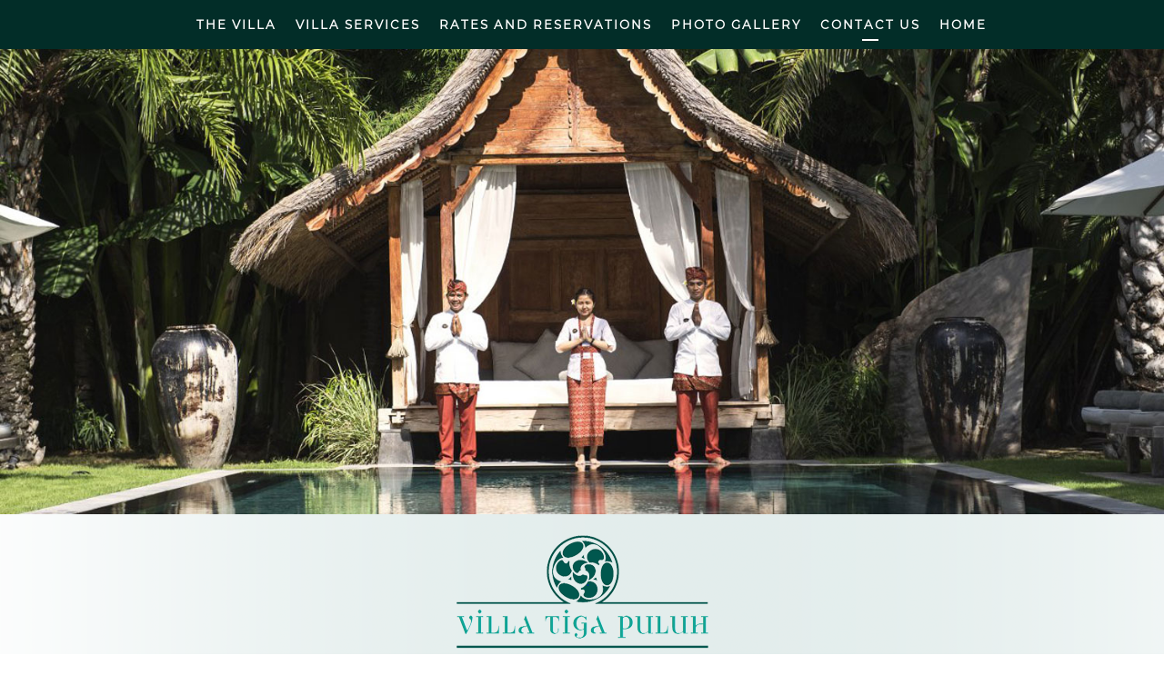

--- FILE ---
content_type: text/html; charset=UTF-8
request_url: https://www.villatigapuluh.com/contact-us/
body_size: 10553
content:
<!DOCTYPE html>
<html lang="en-US">
<head>
	<meta charset="UTF-8" />
	<meta http-equiv="X-UA-Compatible" content="IE=10" />
	<link rel="profile" href="http://gmpg.org/xfn/11" />
	<link rel="pingback" href="https://www.villatigapuluh.com/xmlrpc.php" />
	<title>Contact Us &#8211; Private Villa in Seminyak | Villa Tigapuluh &#8211; Official Website</title>
<meta name='robots' content='max-image-preview:large' />
	<style>img:is([sizes="auto" i], [sizes^="auto," i]) { contain-intrinsic-size: 3000px 1500px }</style>
	<link rel="alternate" type="application/rss+xml" title="Private Villa in Seminyak | Villa Tigapuluh - Official Website &raquo; Feed" href="https://www.villatigapuluh.com/feed/" />
<link rel="alternate" type="application/rss+xml" title="Private Villa in Seminyak | Villa Tigapuluh - Official Website &raquo; Comments Feed" href="https://www.villatigapuluh.com/comments/feed/" />
<script type="text/javascript">
/* <![CDATA[ */
window._wpemojiSettings = {"baseUrl":"https:\/\/s.w.org\/images\/core\/emoji\/15.0.3\/72x72\/","ext":".png","svgUrl":"https:\/\/s.w.org\/images\/core\/emoji\/15.0.3\/svg\/","svgExt":".svg","source":{"concatemoji":"https:\/\/www.villatigapuluh.com\/wp-includes\/js\/wp-emoji-release.min.js?ver=6.7.1"}};
/*! This file is auto-generated */
!function(i,n){var o,s,e;function c(e){try{var t={supportTests:e,timestamp:(new Date).valueOf()};sessionStorage.setItem(o,JSON.stringify(t))}catch(e){}}function p(e,t,n){e.clearRect(0,0,e.canvas.width,e.canvas.height),e.fillText(t,0,0);var t=new Uint32Array(e.getImageData(0,0,e.canvas.width,e.canvas.height).data),r=(e.clearRect(0,0,e.canvas.width,e.canvas.height),e.fillText(n,0,0),new Uint32Array(e.getImageData(0,0,e.canvas.width,e.canvas.height).data));return t.every(function(e,t){return e===r[t]})}function u(e,t,n){switch(t){case"flag":return n(e,"\ud83c\udff3\ufe0f\u200d\u26a7\ufe0f","\ud83c\udff3\ufe0f\u200b\u26a7\ufe0f")?!1:!n(e,"\ud83c\uddfa\ud83c\uddf3","\ud83c\uddfa\u200b\ud83c\uddf3")&&!n(e,"\ud83c\udff4\udb40\udc67\udb40\udc62\udb40\udc65\udb40\udc6e\udb40\udc67\udb40\udc7f","\ud83c\udff4\u200b\udb40\udc67\u200b\udb40\udc62\u200b\udb40\udc65\u200b\udb40\udc6e\u200b\udb40\udc67\u200b\udb40\udc7f");case"emoji":return!n(e,"\ud83d\udc26\u200d\u2b1b","\ud83d\udc26\u200b\u2b1b")}return!1}function f(e,t,n){var r="undefined"!=typeof WorkerGlobalScope&&self instanceof WorkerGlobalScope?new OffscreenCanvas(300,150):i.createElement("canvas"),a=r.getContext("2d",{willReadFrequently:!0}),o=(a.textBaseline="top",a.font="600 32px Arial",{});return e.forEach(function(e){o[e]=t(a,e,n)}),o}function t(e){var t=i.createElement("script");t.src=e,t.defer=!0,i.head.appendChild(t)}"undefined"!=typeof Promise&&(o="wpEmojiSettingsSupports",s=["flag","emoji"],n.supports={everything:!0,everythingExceptFlag:!0},e=new Promise(function(e){i.addEventListener("DOMContentLoaded",e,{once:!0})}),new Promise(function(t){var n=function(){try{var e=JSON.parse(sessionStorage.getItem(o));if("object"==typeof e&&"number"==typeof e.timestamp&&(new Date).valueOf()<e.timestamp+604800&&"object"==typeof e.supportTests)return e.supportTests}catch(e){}return null}();if(!n){if("undefined"!=typeof Worker&&"undefined"!=typeof OffscreenCanvas&&"undefined"!=typeof URL&&URL.createObjectURL&&"undefined"!=typeof Blob)try{var e="postMessage("+f.toString()+"("+[JSON.stringify(s),u.toString(),p.toString()].join(",")+"));",r=new Blob([e],{type:"text/javascript"}),a=new Worker(URL.createObjectURL(r),{name:"wpTestEmojiSupports"});return void(a.onmessage=function(e){c(n=e.data),a.terminate(),t(n)})}catch(e){}c(n=f(s,u,p))}t(n)}).then(function(e){for(var t in e)n.supports[t]=e[t],n.supports.everything=n.supports.everything&&n.supports[t],"flag"!==t&&(n.supports.everythingExceptFlag=n.supports.everythingExceptFlag&&n.supports[t]);n.supports.everythingExceptFlag=n.supports.everythingExceptFlag&&!n.supports.flag,n.DOMReady=!1,n.readyCallback=function(){n.DOMReady=!0}}).then(function(){return e}).then(function(){var e;n.supports.everything||(n.readyCallback(),(e=n.source||{}).concatemoji?t(e.concatemoji):e.wpemoji&&e.twemoji&&(t(e.twemoji),t(e.wpemoji)))}))}((window,document),window._wpemojiSettings);
/* ]]> */
</script>
<link rel='stylesheet' id='hugeit-lightbox-css-css' href='https://www.villatigapuluh.com/wp-content/plugins/lightbox/css/frontend/lightbox.css?ver=6.7.1' type='text/css' media='all' />
<style id='wp-emoji-styles-inline-css' type='text/css'>

	img.wp-smiley, img.emoji {
		display: inline !important;
		border: none !important;
		box-shadow: none !important;
		height: 1em !important;
		width: 1em !important;
		margin: 0 0.07em !important;
		vertical-align: -0.1em !important;
		background: none !important;
		padding: 0 !important;
	}
</style>
<link rel='stylesheet' id='wp-block-library-css' href='https://www.villatigapuluh.com/wp-includes/css/dist/block-library/style.min.css?ver=6.7.1' type='text/css' media='all' />
<style id='classic-theme-styles-inline-css' type='text/css'>
/*! This file is auto-generated */
.wp-block-button__link{color:#fff;background-color:#32373c;border-radius:9999px;box-shadow:none;text-decoration:none;padding:calc(.667em + 2px) calc(1.333em + 2px);font-size:1.125em}.wp-block-file__button{background:#32373c;color:#fff;text-decoration:none}
</style>
<style id='global-styles-inline-css' type='text/css'>
:root{--wp--preset--aspect-ratio--square: 1;--wp--preset--aspect-ratio--4-3: 4/3;--wp--preset--aspect-ratio--3-4: 3/4;--wp--preset--aspect-ratio--3-2: 3/2;--wp--preset--aspect-ratio--2-3: 2/3;--wp--preset--aspect-ratio--16-9: 16/9;--wp--preset--aspect-ratio--9-16: 9/16;--wp--preset--color--black: #000000;--wp--preset--color--cyan-bluish-gray: #abb8c3;--wp--preset--color--white: #ffffff;--wp--preset--color--pale-pink: #f78da7;--wp--preset--color--vivid-red: #cf2e2e;--wp--preset--color--luminous-vivid-orange: #ff6900;--wp--preset--color--luminous-vivid-amber: #fcb900;--wp--preset--color--light-green-cyan: #7bdcb5;--wp--preset--color--vivid-green-cyan: #00d084;--wp--preset--color--pale-cyan-blue: #8ed1fc;--wp--preset--color--vivid-cyan-blue: #0693e3;--wp--preset--color--vivid-purple: #9b51e0;--wp--preset--gradient--vivid-cyan-blue-to-vivid-purple: linear-gradient(135deg,rgba(6,147,227,1) 0%,rgb(155,81,224) 100%);--wp--preset--gradient--light-green-cyan-to-vivid-green-cyan: linear-gradient(135deg,rgb(122,220,180) 0%,rgb(0,208,130) 100%);--wp--preset--gradient--luminous-vivid-amber-to-luminous-vivid-orange: linear-gradient(135deg,rgba(252,185,0,1) 0%,rgba(255,105,0,1) 100%);--wp--preset--gradient--luminous-vivid-orange-to-vivid-red: linear-gradient(135deg,rgba(255,105,0,1) 0%,rgb(207,46,46) 100%);--wp--preset--gradient--very-light-gray-to-cyan-bluish-gray: linear-gradient(135deg,rgb(238,238,238) 0%,rgb(169,184,195) 100%);--wp--preset--gradient--cool-to-warm-spectrum: linear-gradient(135deg,rgb(74,234,220) 0%,rgb(151,120,209) 20%,rgb(207,42,186) 40%,rgb(238,44,130) 60%,rgb(251,105,98) 80%,rgb(254,248,76) 100%);--wp--preset--gradient--blush-light-purple: linear-gradient(135deg,rgb(255,206,236) 0%,rgb(152,150,240) 100%);--wp--preset--gradient--blush-bordeaux: linear-gradient(135deg,rgb(254,205,165) 0%,rgb(254,45,45) 50%,rgb(107,0,62) 100%);--wp--preset--gradient--luminous-dusk: linear-gradient(135deg,rgb(255,203,112) 0%,rgb(199,81,192) 50%,rgb(65,88,208) 100%);--wp--preset--gradient--pale-ocean: linear-gradient(135deg,rgb(255,245,203) 0%,rgb(182,227,212) 50%,rgb(51,167,181) 100%);--wp--preset--gradient--electric-grass: linear-gradient(135deg,rgb(202,248,128) 0%,rgb(113,206,126) 100%);--wp--preset--gradient--midnight: linear-gradient(135deg,rgb(2,3,129) 0%,rgb(40,116,252) 100%);--wp--preset--font-size--small: 13px;--wp--preset--font-size--medium: 20px;--wp--preset--font-size--large: 36px;--wp--preset--font-size--x-large: 42px;--wp--preset--spacing--20: 0.44rem;--wp--preset--spacing--30: 0.67rem;--wp--preset--spacing--40: 1rem;--wp--preset--spacing--50: 1.5rem;--wp--preset--spacing--60: 2.25rem;--wp--preset--spacing--70: 3.38rem;--wp--preset--spacing--80: 5.06rem;--wp--preset--shadow--natural: 6px 6px 9px rgba(0, 0, 0, 0.2);--wp--preset--shadow--deep: 12px 12px 50px rgba(0, 0, 0, 0.4);--wp--preset--shadow--sharp: 6px 6px 0px rgba(0, 0, 0, 0.2);--wp--preset--shadow--outlined: 6px 6px 0px -3px rgba(255, 255, 255, 1), 6px 6px rgba(0, 0, 0, 1);--wp--preset--shadow--crisp: 6px 6px 0px rgba(0, 0, 0, 1);}:where(.is-layout-flex){gap: 0.5em;}:where(.is-layout-grid){gap: 0.5em;}body .is-layout-flex{display: flex;}.is-layout-flex{flex-wrap: wrap;align-items: center;}.is-layout-flex > :is(*, div){margin: 0;}body .is-layout-grid{display: grid;}.is-layout-grid > :is(*, div){margin: 0;}:where(.wp-block-columns.is-layout-flex){gap: 2em;}:where(.wp-block-columns.is-layout-grid){gap: 2em;}:where(.wp-block-post-template.is-layout-flex){gap: 1.25em;}:where(.wp-block-post-template.is-layout-grid){gap: 1.25em;}.has-black-color{color: var(--wp--preset--color--black) !important;}.has-cyan-bluish-gray-color{color: var(--wp--preset--color--cyan-bluish-gray) !important;}.has-white-color{color: var(--wp--preset--color--white) !important;}.has-pale-pink-color{color: var(--wp--preset--color--pale-pink) !important;}.has-vivid-red-color{color: var(--wp--preset--color--vivid-red) !important;}.has-luminous-vivid-orange-color{color: var(--wp--preset--color--luminous-vivid-orange) !important;}.has-luminous-vivid-amber-color{color: var(--wp--preset--color--luminous-vivid-amber) !important;}.has-light-green-cyan-color{color: var(--wp--preset--color--light-green-cyan) !important;}.has-vivid-green-cyan-color{color: var(--wp--preset--color--vivid-green-cyan) !important;}.has-pale-cyan-blue-color{color: var(--wp--preset--color--pale-cyan-blue) !important;}.has-vivid-cyan-blue-color{color: var(--wp--preset--color--vivid-cyan-blue) !important;}.has-vivid-purple-color{color: var(--wp--preset--color--vivid-purple) !important;}.has-black-background-color{background-color: var(--wp--preset--color--black) !important;}.has-cyan-bluish-gray-background-color{background-color: var(--wp--preset--color--cyan-bluish-gray) !important;}.has-white-background-color{background-color: var(--wp--preset--color--white) !important;}.has-pale-pink-background-color{background-color: var(--wp--preset--color--pale-pink) !important;}.has-vivid-red-background-color{background-color: var(--wp--preset--color--vivid-red) !important;}.has-luminous-vivid-orange-background-color{background-color: var(--wp--preset--color--luminous-vivid-orange) !important;}.has-luminous-vivid-amber-background-color{background-color: var(--wp--preset--color--luminous-vivid-amber) !important;}.has-light-green-cyan-background-color{background-color: var(--wp--preset--color--light-green-cyan) !important;}.has-vivid-green-cyan-background-color{background-color: var(--wp--preset--color--vivid-green-cyan) !important;}.has-pale-cyan-blue-background-color{background-color: var(--wp--preset--color--pale-cyan-blue) !important;}.has-vivid-cyan-blue-background-color{background-color: var(--wp--preset--color--vivid-cyan-blue) !important;}.has-vivid-purple-background-color{background-color: var(--wp--preset--color--vivid-purple) !important;}.has-black-border-color{border-color: var(--wp--preset--color--black) !important;}.has-cyan-bluish-gray-border-color{border-color: var(--wp--preset--color--cyan-bluish-gray) !important;}.has-white-border-color{border-color: var(--wp--preset--color--white) !important;}.has-pale-pink-border-color{border-color: var(--wp--preset--color--pale-pink) !important;}.has-vivid-red-border-color{border-color: var(--wp--preset--color--vivid-red) !important;}.has-luminous-vivid-orange-border-color{border-color: var(--wp--preset--color--luminous-vivid-orange) !important;}.has-luminous-vivid-amber-border-color{border-color: var(--wp--preset--color--luminous-vivid-amber) !important;}.has-light-green-cyan-border-color{border-color: var(--wp--preset--color--light-green-cyan) !important;}.has-vivid-green-cyan-border-color{border-color: var(--wp--preset--color--vivid-green-cyan) !important;}.has-pale-cyan-blue-border-color{border-color: var(--wp--preset--color--pale-cyan-blue) !important;}.has-vivid-cyan-blue-border-color{border-color: var(--wp--preset--color--vivid-cyan-blue) !important;}.has-vivid-purple-border-color{border-color: var(--wp--preset--color--vivid-purple) !important;}.has-vivid-cyan-blue-to-vivid-purple-gradient-background{background: var(--wp--preset--gradient--vivid-cyan-blue-to-vivid-purple) !important;}.has-light-green-cyan-to-vivid-green-cyan-gradient-background{background: var(--wp--preset--gradient--light-green-cyan-to-vivid-green-cyan) !important;}.has-luminous-vivid-amber-to-luminous-vivid-orange-gradient-background{background: var(--wp--preset--gradient--luminous-vivid-amber-to-luminous-vivid-orange) !important;}.has-luminous-vivid-orange-to-vivid-red-gradient-background{background: var(--wp--preset--gradient--luminous-vivid-orange-to-vivid-red) !important;}.has-very-light-gray-to-cyan-bluish-gray-gradient-background{background: var(--wp--preset--gradient--very-light-gray-to-cyan-bluish-gray) !important;}.has-cool-to-warm-spectrum-gradient-background{background: var(--wp--preset--gradient--cool-to-warm-spectrum) !important;}.has-blush-light-purple-gradient-background{background: var(--wp--preset--gradient--blush-light-purple) !important;}.has-blush-bordeaux-gradient-background{background: var(--wp--preset--gradient--blush-bordeaux) !important;}.has-luminous-dusk-gradient-background{background: var(--wp--preset--gradient--luminous-dusk) !important;}.has-pale-ocean-gradient-background{background: var(--wp--preset--gradient--pale-ocean) !important;}.has-electric-grass-gradient-background{background: var(--wp--preset--gradient--electric-grass) !important;}.has-midnight-gradient-background{background: var(--wp--preset--gradient--midnight) !important;}.has-small-font-size{font-size: var(--wp--preset--font-size--small) !important;}.has-medium-font-size{font-size: var(--wp--preset--font-size--medium) !important;}.has-large-font-size{font-size: var(--wp--preset--font-size--large) !important;}.has-x-large-font-size{font-size: var(--wp--preset--font-size--x-large) !important;}
:where(.wp-block-post-template.is-layout-flex){gap: 1.25em;}:where(.wp-block-post-template.is-layout-grid){gap: 1.25em;}
:where(.wp-block-columns.is-layout-flex){gap: 2em;}:where(.wp-block-columns.is-layout-grid){gap: 2em;}
:root :where(.wp-block-pullquote){font-size: 1.5em;line-height: 1.6;}
</style>
<link rel='stylesheet' id='edsanimate-animo-css-css' href='https://www.villatigapuluh.com/wp-content/plugins/animate-it/assets/css/animate-animo.css?ver=6.7.1' type='text/css' media='all' />
<link rel='stylesheet' id='contact-form-7-css' href='https://www.villatigapuluh.com/wp-content/plugins/contact-form-7/includes/css/styles.css?ver=6.0.2' type='text/css' media='all' />
<link rel='stylesheet' id='walwpf-datepicker-css-css' href='https://www.villatigapuluh.com/wp-content/plugins/date-time-picker-for-wpforms/assets/css/jquery.datetimepicker.min.css?ver=1.0.0' type='text/css' media='all' />
<link rel='stylesheet' id='jquery-smooth-scroll-css' href='https://www.villatigapuluh.com/wp-content/plugins/jquery-smooth-scroll/css/style.css?ver=6.7.1' type='text/css' media='all' />
<link rel='stylesheet' id='siteorigin-panels-front-css' href='https://www.villatigapuluh.com/wp-content/plugins/siteorigin-panels/css/front-flex.min.css?ver=2.31.3' type='text/css' media='all' />
<link rel='stylesheet' id='uaf_client_css-css' href='https://www.villatigapuluh.com/media/useanyfont/uaf.css?ver=1736403751' type='text/css' media='all' />
<link rel='stylesheet' id='parent-style-css' href='https://www.villatigapuluh.com/wp-content/themes/vantage/style.css?ver=6.7.1' type='text/css' media='all' />
<link rel='stylesheet' id='vantage-style-css' href='https://www.villatigapuluh.com/wp-content/themes/vantage-child/style.css?ver=2.6' type='text/css' media='all' />
<link rel='stylesheet' id='font-awesome-css' href='https://www.villatigapuluh.com/wp-content/themes/vantage/fontawesome/css/font-awesome.css?ver=4.6.2' type='text/css' media='all' />
<link rel='stylesheet' id='siteorigin-mobilenav-css' href='https://www.villatigapuluh.com/wp-content/themes/vantage/inc/mobilenav/css/mobilenav.css?ver=2.6' type='text/css' media='all' />
<script type="text/javascript" src="https://www.villatigapuluh.com/wp-includes/js/jquery/jquery.min.js?ver=3.7.1" id="jquery-core-js"></script>
<script type="text/javascript" src="https://www.villatigapuluh.com/wp-includes/js/jquery/jquery-migrate.min.js?ver=3.4.1" id="jquery-migrate-js"></script>
<script type="text/javascript" src="https://www.villatigapuluh.com/wp-content/plugins/lightbox/js/frontend/froogaloop2.min.js?ver=6.7.1" id="hugeit-froogaloop-js-js"></script>
<script type="text/javascript" src="https://www.villatigapuluh.com/wp-content/themes/vantage/js/jquery.flexslider.min.js?ver=2.1" id="jquery-flexslider-js"></script>
<script type="text/javascript" src="https://www.villatigapuluh.com/wp-content/themes/vantage/js/jquery.touchSwipe.min.js?ver=1.6.6" id="jquery-touchswipe-js"></script>
<script type="text/javascript" src="https://www.villatigapuluh.com/wp-content/themes/vantage/js/jquery.theme-main.min.js?ver=2.6" id="vantage-main-js"></script>
<script type="text/javascript" src="https://www.villatigapuluh.com/wp-content/plugins/so-widgets-bundle/js/lib/jquery.fitvids.min.js?ver=1.1" id="jquery-fitvids-js"></script>
<!--[if lt IE 9]>
<script type="text/javascript" src="https://www.villatigapuluh.com/wp-content/themes/vantage/js/html5.min.js?ver=3.7.3" id="vantage-html5-js"></script>
<![endif]-->
<!--[if (gte IE 6)&(lte IE 8)]>
<script type="text/javascript" src="https://www.villatigapuluh.com/wp-content/themes/vantage/js/selectivizr.min.js?ver=1.0.2" id="vantage-selectivizr-js"></script>
<![endif]-->
<script type="text/javascript" id="siteorigin-mobilenav-js-extra">
/* <![CDATA[ */
var mobileNav = {"search":"","text":{"navigate":"<span style=\"color: #fff; font-size: 12pt;\">VILLA TIGA PULUH<\/span>","back":"Back","close":"Close"},"nextIconUrl":"https:\/\/www.villatigapuluh.com\/wp-content\/themes\/vantage\/inc\/mobilenav\/images\/next.png","mobileMenuClose":"<i class=\"fa fa-times\"><\/i>"};
/* ]]> */
</script>
<script type="text/javascript" src="https://www.villatigapuluh.com/wp-content/themes/vantage/inc/mobilenav/js/mobilenav.min.js?ver=2.6" id="siteorigin-mobilenav-js"></script>
<script type="text/javascript" src="https://www.villatigapuluh.com/wp-content/themes/vantage/premium/addons/ajax-comments/js/ajax-comments.min.js?ver=2.6" id="siteorigin-ajax-comments-js"></script>
<link rel="https://api.w.org/" href="https://www.villatigapuluh.com/wp-json/" /><link rel="alternate" title="JSON" type="application/json" href="https://www.villatigapuluh.com/wp-json/wp/v2/pages/151" /><link rel="EditURI" type="application/rsd+xml" title="RSD" href="https://www.villatigapuluh.com/xmlrpc.php?rsd" />
<meta name="generator" content="WordPress 6.7.1" />
<link rel="canonical" href="https://www.villatigapuluh.com/contact-us/" />
<link rel='shortlink' href='https://www.villatigapuluh.com/?p=151' />
<link rel="alternate" title="oEmbed (JSON)" type="application/json+oembed" href="https://www.villatigapuluh.com/wp-json/oembed/1.0/embed?url=https%3A%2F%2Fwww.villatigapuluh.com%2Fcontact-us%2F" />
<link rel="alternate" title="oEmbed (XML)" type="text/xml+oembed" href="https://www.villatigapuluh.com/wp-json/oembed/1.0/embed?url=https%3A%2F%2Fwww.villatigapuluh.com%2Fcontact-us%2F&#038;format=xml" />
<meta name="viewport" content="width=device-width, initial-scale=1" />		<style type="text/css">
			.so-mobilenav-mobile + * { display: none; }
			@media screen and (max-width: 1024px) { .so-mobilenav-mobile + * { display: block; } .so-mobilenav-standard + * { display: none; } }
		</style>
		<style type="text/css" media="screen">
		#footer-widgets .widget { width: 100%; }
		#masthead-widgets .widget { width: 100%; }
	</style>
	<style media="all" id="siteorigin-panels-layouts-head">/* Layout 151 */ #pgc-151-0-0 , #pgc-151-0-2 { width:10%;width:calc(10% - ( 0.9 * 30px ) ) } #pgc-151-0-1 { width:80%;width:calc(80% - ( 0.2 * 30px ) ) } #pl-151 #panel-151-0-1-0 { margin:-15px 0px 0px 0px } #pl-151 #panel-151-0-1-1 { margin:45px 0px 45px 0px } #pg-151-0 , #pl-151 .so-panel { margin-bottom:35px } #pl-151 .so-panel:last-of-type { margin-bottom:0px } #pg-151-0.panel-has-style > .panel-row-style, #pg-151-0.panel-no-style { -webkit-align-items:flex-start;align-items:flex-start } @media (max-width:780px){ #pg-151-0.panel-no-style, #pg-151-0.panel-has-style > .panel-row-style, #pg-151-0 { -webkit-flex-direction:column;-ms-flex-direction:column;flex-direction:column } #pg-151-0 > .panel-grid-cell , #pg-151-0 > .panel-row-style > .panel-grid-cell { width:100%;margin-right:0 } #pgc-151-0-0 , #pgc-151-0-1 { margin-bottom:30px } #pl-151 .panel-grid-cell { padding:0 } #pl-151 .panel-grid .panel-grid-cell-empty { display:none } #pl-151 .panel-grid .panel-grid-cell-mobile-last { margin-bottom:0px }  } </style><style type="text/css" id="vantage-footer-widgets">#footer-widgets aside { width : 100%; } </style> <style type="text/css" id="customizer-css">#masthead .hgroup h1, #masthead.masthead-logo-in-menu .logo > h1 { font-size: 0px } .main-navigation ul { text-align: center } .main-navigation { background-color: #022d28 } .main-navigation a { color: #ffffff } .main-navigation ul ul { background-color: #022d28 } .main-navigation ul ul a { color: #ffffff } .main-navigation ul li:hover > a, #search-icon #search-icon-icon:hover { background-color: #022d28 } .main-navigation ul ul li:hover > a { background-color: #022d28 } .main-navigation [class^="fa fa-"], .main-navigation .mobile-nav-icon { color: #ffffff } .main-navigation ul li.current-menu-item > a, .main-navigation ul li.current_page_item > a  { background-color: #022d28 } #search-icon #search-icon-icon { background-color: #022d28 } .mobile-nav-frame { background-color: #022e29 } .mobile-nav-frame .title { background-color: #033732 } .mobile-nav-frame form.search input[type=search] { background-color: #bfd6d4 } .mobile-nav-frame ul li a.link, .mobile-nav-frame .next { color: #fcfcfc } .mobile-nav-frame ul { background-color: #05645a; border-color: #02221f } a.button, button, html input[type="button"], input[type="reset"], input[type="submit"], .post-navigation a, #image-navigation a, article.post .more-link, article.page .more-link, .paging-navigation a, .woocommerce #page-wrapper .button, .woocommerce a.button, .woocommerce .checkout-button, .woocommerce input.button, #infinite-handle span { background: #033c36; border-color: #033c36 } a.button:hover, button:hover, html input[type="button"]:hover, input[type="reset"]:hover, input[type="submit"]:hover, .post-navigation a:hover, #image-navigation a:hover, article.post .more-link:hover, article.page .more-link:hover, .paging-navigation a:hover, .woocommerce #page-wrapper .button:hover, .woocommerce a.button:hover, .woocommerce .checkout-button:hover, .woocommerce input.button:hover, .woocommerce input.button:disabled:hover, .woocommerce input.button:disabled[disabled]:hover, #infinite-handle span:hover { background: #033c36 } a.button:hover, button:hover, html input[type="button"]:hover, input[type="reset"]:hover, input[type="submit"]:hover, .post-navigation a:hover, #image-navigation a:hover, article.post .more-link:hover, article.page .more-link:hover, .paging-navigation a:hover, .woocommerce #page-wrapper .button:hover, .woocommerce a.button:hover, .woocommerce .checkout-button:hover, .woocommerce input.button:hover, #infinite-handle span:hover { opacity: 0.75; border-color: #033c36 } a.button:focus, button:focus, html input[type="button"]:focus, input[type="reset"]:focus, input[type="submit"]:focus, .post-navigation a:focus, #image-navigation a:focus, article.post .more-link:focus, article.page .more-link:focus, .paging-navigation a:focus, .woocommerce #page-wrapper .button:focus, .woocommerce a.button:focus, .woocommerce .checkout-button:focus, .woocommerce input.button:focus, .woocommerce input.button:disabled:focus, .woocommerce input.button:disabled[disabled]:focus, #infinite-handle span:focus { background: #033c36 } a.button:focus, button:focus, html input[type="button"]:focus, input[type="reset"]:focus, input[type="submit"]:focus, .post-navigation a:focus, #image-navigation a:focus, article.post .more-link:focus, article.page .more-link:focus, .paging-navigation a:focus, .woocommerce #page-wrapper .button:focus, .woocommerce a.button:focus, .woocommerce .checkout-button:focus, .woocommerce input.button:focus, #infinite-handle span:focus { opacity: 0.75; border-color: #033c36 } a.button, button, html input[type="button"], input[type="reset"], input[type="submit"], .post-navigation a, #image-navigation a, article.post .more-link, article.page .more-link, .paging-navigation a, .woocommerce #page-wrapper .button, .woocommerce a.button, .woocommerce .checkout-button, .woocommerce input.button, .woocommerce #respond input#submit:hover, .woocommerce a.button:hover, .woocommerce button.button:hover, .woocommerce input.button:hover, .woocommerce input.button:disabled, .woocommerce input.button:disabled[disabled], .woocommerce input.button:disabled:hover, .woocommerce input.button:disabled[disabled]:hover, #infinite-handle span button { color: #ffffff } a.button, button, html input[type="button"], input[type="reset"], input[type="submit"], .post-navigation a, #image-navigation a, article.post .more-link, article.page .more-link, .paging-navigation a, .woocommerce #page-wrapper .button, .woocommerce a.button, .woocommerce .checkout-button, .woocommerce input.button, #infinite-handle span button { text-shadow: none } a.button, button, html input[type="button"], input[type="reset"], input[type="submit"], .post-navigation a, #image-navigation a, article.post .more-link, article.page .more-link, .paging-navigation a, .woocommerce #page-wrapper .button, .woocommerce a.button, .woocommerce .checkout-button, .woocommerce input.button, .woocommerce #respond input#submit.alt, .woocommerce a.button.alt, .woocommerce button.button.alt, .woocommerce input.button.alt, #infinite-handle span { -webkit-box-shadow: none; -moz-box-shadow: none; box-shadow: none } #main { background-color: #ffffff; background-image: url("https://www.villatigapuluh.com/media/bg-1a.png") } #colophon, body.layout-full { background-color: #022d28 } #footer-widgets .widget .widget-title { color: #ffffff } #footer-widgets .widget { color: #ffffff } #colophon .widget_nav_menu .menu-item a { border-color: #ffffff } #footer-widgets .widget a, #footer-widgets .widget a:visited { color: #ffffff } #footer-widgets .widget a:hover, #footer-widgets .widget a:focus, #footer-widgets .widget a:active { color: #dff1ef } #colophon #theme-attribution, #colophon #site-info { color: #ffffff } #colophon #theme-attribution a, #colophon #site-info a { color: #ffffff } </style><link rel="icon" href="https://www.villatigapuluh.com/media/cropped-icon-1a-32x32.png" sizes="32x32" />
<link rel="icon" href="https://www.villatigapuluh.com/media/cropped-icon-1a-192x192.png" sizes="192x192" />
<link rel="apple-touch-icon" href="https://www.villatigapuluh.com/media/cropped-icon-1a-180x180.png" />
<meta name="msapplication-TileImage" content="https://www.villatigapuluh.com/media/cropped-icon-1a-270x270.png" />
	<link href="https://use.fontawesome.com/releases/v5.0.9/css/all.css" rel="stylesheet">
</head>

<body class="page-template page-template-templates page-template-template-full-notitle page-template-templatestemplate-full-notitle-php page page-id-151 siteorigin-panels siteorigin-panels-before-js responsive layout-full no-js page-layout-default not-default-page mobilenav">


<div id="page-wrapper">

	
	
		
<header id="masthead" class="site-header masthead-logo-in-menu" role="banner">

	
<nav role="navigation" class="site-navigation main-navigation primary use-sticky-menu mobile-navigation">

	<div class="full-container">
					<a href="https://www.villatigapuluh.com/" title="Private Villa in Seminyak | Villa Tigapuluh &#8211; Official Website" rel="home" class="logo"><img src="https://www.villatigapuluh.com/media/logo-b.png"  class="logo-no-height-constrain"  width="5"  height="5"  alt="Private Villa in Seminyak | Villa Tigapuluh - Official Website Logo"  /></a>
				
					<div id="so-mobilenav-standard-1" data-id="1" class="so-mobilenav-standard"></div><div class="menu-main-menu-container"><ul id="menu-main-menu" class="menu"><li id="menu-item-125" class="menu-item menu-item-type-post_type menu-item-object-page menu-item-125"><a href="https://www.villatigapuluh.com/the-villa/">The Villa</a></li>
<li id="menu-item-134" class="menu-item menu-item-type-post_type menu-item-object-page menu-item-134"><a href="https://www.villatigapuluh.com/villa-services/">Villa Services</a></li>
<li id="menu-item-218" class="menu-item menu-item-type-post_type menu-item-object-page menu-item-218"><a href="https://www.villatigapuluh.com/rates-and-reservations/">Rates and Reservations</a></li>
<li id="menu-item-143" class="menu-item menu-item-type-post_type menu-item-object-page menu-item-143"><a href="https://www.villatigapuluh.com/photo-gallery/">Photo Gallery</a></li>
<li id="menu-item-153" class="menu-item menu-item-type-post_type menu-item-object-page current-menu-item page_item page-item-151 current_page_item menu-item-153"><a href="https://www.villatigapuluh.com/contact-us/" aria-current="page">Contact Us</a></li>
<li id="menu-item-126" class="menu-item menu-item-type-post_type menu-item-object-page menu-item-home menu-item-126"><a href="https://www.villatigapuluh.com/">Home</a></li>
</ul></div><div id="so-mobilenav-mobile-1" data-id="1" class="so-mobilenav-mobile"></div><div class="menu-mobilenav-container"><ul id="mobile-nav-item-wrap-1" class="menu"><li><a href="#" class="mobilenav-main-link" data-id="1"><span class="mobile-nav-icon"></span></a></li></ul></div>			</div>
</nav><!-- .site-navigation .main-navigation -->

</header><!-- #masthead .site-header -->

	
	
	<div id="main-slider" ><div id="metaslider-id-63" style="width: 100%; margin: 0 auto;" class="ml-slider-3-94-0 metaslider metaslider-flex metaslider-63 ml-slider ms-theme-default nav-hidden" role="region" aria-roledescription="Slideshow" aria-label="Contact">
    <div id="metaslider_container_63">
        <div id="metaslider_63">
            <ul class='slides'>
                <li style="display: block; width: 100%;" class="slide-65 ms-image " aria-roledescription="slide" aria-label="slide-65"><img width="1500" height="600" src="https://www.villatigapuluh.com/media/slide-contact.jpg" class="slider-63 slide-65" alt="" rel="" title="" style="margin: 0 auto; width: 100%" decoding="async" fetchpriority="high" srcset="https://www.villatigapuluh.com/media/slide-contact.jpg 1500w, https://www.villatigapuluh.com/media/slide-contact-300x120.jpg 300w, https://www.villatigapuluh.com/media/slide-contact-768x307.jpg 768w, https://www.villatigapuluh.com/media/slide-contact-1024x410.jpg 1024w" sizes="(max-width: 1500px) 100vw, 1500px" /></li>
            </ul>
        </div>
        
    </div>
</div></div>
	
	<div id="main" class="site-main">
		<div class="full-container">
			


	<div id="primary" class="content-area">
		<div id="content" class="site-content" role="main">

			
				<article id="post-151" class="post-151 page type-page status-publish post">

					<div class="entry-main">

						
						<div class="entry-content">
							<div id="pl-151"  class="panel-layout" ><div id="pg-151-0"  class="panel-grid panel-no-style" ><div id="pgc-151-0-0"  class="panel-grid-cell panel-grid-cell-empty" ></div><div id="pgc-151-0-1"  class="panel-grid-cell panel-grid-cell-mobile-last" ><div id="panel-151-0-1-0" class="so-panel widget widget_sow-editor panel-first-child" data-index="0" ><div
			
			class="so-widget-sow-editor so-widget-sow-editor-base"
			
		>
<div class="siteorigin-widget-tinymce textwidget">
	<p><a href="https://www.villatigapuluh.com"><img loading="lazy" decoding="async" class="aligncenter wp-image-79 size-full" src="https://www.villatigapuluh.com/media/logo-1a.png" alt="" width="287" height="150" /></a></p>
<div style="padding: 15px;"></div>
<p style="text-align: center;"><span class="heading3" style="font-size: 32pt; line-height: 34px; letter-spacing: 1px; color: #033c36;">CONTACT US</span></p>
</div>
</div></div><div id="panel-151-0-1-1" class="so-panel widget widget_sow-editor" data-index="1" ><div
			
			class="so-widget-sow-editor so-widget-sow-editor-base"
			
		>
<div class="siteorigin-widget-tinymce textwidget">
	<p style="text-align: center;">For more information about Villa Tiga Puluh, please refer to contact details below.</p>
<p style="text-align: center;"><i class="fas fa-map-marker-alt" style="font-size: 18pt; color: #464646 !important;"></i><br />
<span class="heading4" style="font-size: 11pt;">Jalan Drupadi, The Jero Complex, Seminyak, Bali - Indonesia</span></p>
<p style="text-align: center;"><i class="fas fa-phone" style="font-size: 16pt; color: #464646 !important;"></i><br />
<span class="heading4" style="font-size: 11pt;"> +62 361 370 5216</span></p>
<p style="text-align: center;"><i class="fas fa-mobile-alt" style="font-size: 16pt; color: #464646  !important;"></i><br />
<span class="heading4" style="font-size: 11pt;"> +62 812 363 91239</span></p>
<p style="text-align: center;"><i class="fas fa-envelope" style="font-size: 17pt; color: #464646 !important;"></i><br />
<a href="mailto:info@villatigapuluh.com"><span class="heading4" style="font-size: 11pt;">info@villatigapuluh.com</span></a></p>
</div>
</div></div><div id="panel-151-0-1-2" class="so-panel widget widget_sow-editor panel-last-child" data-index="2" ><div
			
			class="so-widget-sow-editor so-widget-sow-editor-base"
			
		>
<div class="siteorigin-widget-tinymce textwidget">
	<p><iframe loading="lazy" src="https://www.google.com/maps/embed?pb=!1m18!1m12!1m3!1d3944.0314562846083!2d115.16060931413982!3d-8.68855839375747!2m3!1f0!2f0!3f0!3m2!1i1024!2i768!4f13.1!3m3!1m2!1s0x2dd24718b9de0a5d%3A0xa62bab5e1f0f4361!2sVILLA+TIGA+PULUH!5e0!3m2!1sen!2sid!4v1548647239679" width="100%" height="550" frameborder="0" style="border:0" allowfullscreen></iframe></p>
<p style="text-align: center; padding-top: 25px;"><span style="font-size: 14pt;">We are looking forward to see you in Villa Tiga Puluh</span></p>
</div>
</div></div></div><div id="pgc-151-0-2"  class="panel-grid-cell panel-grid-cell-empty" ></div></div></div>													</div><!-- .entry-content -->

						
					</div>

				</article><!-- #post-151 -->

				
			
		</div><!-- #content .site-content -->
	</div><!-- #primary .content-area -->

					</div><!-- .full-container -->
	</div><!-- #main .site-main -->

	
	
	<footer id="colophon" class="site-footer" role="contentinfo">

			<div id="footer-widgets" class="full-container">
			<aside id="siteorigin-panels-builder-2" class="  widget widget_siteorigin-panels-builder"><div id="pl-w682572be60321"  class="panel-layout" ><div id="pg-w682572be60321-0"  class="panel-grid panel-no-style" ><div id="pgc-w682572be60321-0-0"  class="panel-grid-cell panel-grid-cell-empty" ></div><div id="pgc-w682572be60321-0-1"  class="panel-grid-cell panel-grid-cell-mobile-last" ><div id="panel-w682572be60321-0-1-0" class="so-panel widget widget_sow-editor panel-first-child" data-index="0" ><div
			
			class="so-widget-sow-editor so-widget-sow-editor-base"
			
		>
<div class="siteorigin-widget-tinymce textwidget">
	<p style="text-align: center;"><a href="https://www.villatigapuluh.com"><img loading="lazy" decoding="async" class="aligncenter wp-image-119" src="https://www.villatigapuluh.com/media/logo-1b.png" alt="" width="200" height="105" /></a><br />
<span style="line-height: 13pt;">Email: <a href="mailto:info@villatigapuluh.com">info@villatigapuluh.com</a> | Phone: +62 361 370 5216 or +62 812-363-91239<br />
Address: Jalan Drupadi, The Jero Complex, Seminyak, Bali - Indonesia</span></p>
</div>
</div></div><div id="panel-w682572be60321-0-1-1" class="so-panel widget widget_sow-editor panel-last-child" data-index="1" ><div
			
			class="so-widget-sow-editor so-widget-sow-editor-base"
			
		>
<div class="siteorigin-widget-tinymce textwidget">
	<p align="center"><span style="font-size: 12pt; font-family: 'Montserrat-Regular';">FOLLOW US</span></p>
<div style="display: block; margin: auto !important; width: 15px;">
<div class="box4"><a class="effect1" href="https://www.facebook.com/villatigapuluh" target="_blank" rel="noopener"><i style="color: #ffffff; font-size: 12pt;" class="fab fa-facebook-f"></i></a></div>
</div>
</div>
</div></div></div><div id="pgc-w682572be60321-0-2"  class="panel-grid-cell panel-grid-cell-empty" ></div></div><div id="pg-w682572be60321-1"  class="panel-grid panel-no-style" ><div id="pgc-w682572be60321-1-0"  class="panel-grid-cell" ><div id="panel-w682572be60321-1-0-0" class="so-panel widget widget_sow-editor panel-first-child panel-last-child" data-index="2" ><div
			
			class="so-widget-sow-editor so-widget-sow-editor-base"
			
		>
<div class="siteorigin-widget-tinymce textwidget">
	<p style="text-align: center;"><span style="font-size: 8pt;"><a href="https://www.villatigapuluh.com/copyrights/">Copyright © 2025</a> <a href="https://www.villatigapuluh.com/">Villa Tiga Puluh Seminyak</a>. All rights reserved.</span></p>
</div>
</div></div></div></div></div></aside>		</div><!-- #footer-widgets -->
	
	
	
</footer><!-- #colophon .site-footer -->

	
</div><!-- #page-wrapper -->


			<a id="scroll-to-top" href="#" title="Scroll to Top">Top</a>
			<a href="#" id="scroll-to-top" class="" title="Back To Top"><span class="vantage-icon-arrow-up"></span></a><style media="all" id="siteorigin-panels-layouts-footer">/* Layout w682572be60321 */ #pgc-w682572be60321-0-0 , #pgc-w682572be60321-0-1 , #pgc-w682572be60321-0-2 { width:33.3333%;width:calc(33.3333% - ( 0.66666666666667 * 30px ) ) } #pg-w682572be60321-0 , #pl-w682572be60321 .so-panel { margin-bottom:35px } #pgc-w682572be60321-1-0 { width:100%;width:calc(100% - ( 0 * 30px ) ) } #pl-w682572be60321 .so-panel:last-of-type { margin-bottom:0px } #pg-w682572be60321-0.panel-has-style > .panel-row-style, #pg-w682572be60321-0.panel-no-style , #pg-w682572be60321-1.panel-has-style > .panel-row-style, #pg-w682572be60321-1.panel-no-style { -webkit-align-items:flex-start;align-items:flex-start } @media (max-width:780px){ #pg-w682572be60321-0.panel-no-style, #pg-w682572be60321-0.panel-has-style > .panel-row-style, #pg-w682572be60321-0 , #pg-w682572be60321-1.panel-no-style, #pg-w682572be60321-1.panel-has-style > .panel-row-style, #pg-w682572be60321-1 { -webkit-flex-direction:column;-ms-flex-direction:column;flex-direction:column } #pg-w682572be60321-0 > .panel-grid-cell , #pg-w682572be60321-0 > .panel-row-style > .panel-grid-cell , #pg-w682572be60321-1 > .panel-grid-cell , #pg-w682572be60321-1 > .panel-row-style > .panel-grid-cell { width:100%;margin-right:0 } #pgc-w682572be60321-0-0 , #pgc-w682572be60321-0-1 { margin-bottom:30px } #pl-w682572be60321 .panel-grid-cell { padding:0 } #pl-w682572be60321 .panel-grid .panel-grid-cell-empty { display:none } #pl-w682572be60321 .panel-grid .panel-grid-cell-mobile-last { margin-bottom:0px }  } </style><link rel='stylesheet' id='so-css-vantage-css' href='https://www.villatigapuluh.com/media/so-css/so-css-vantage.css?ver=1666843962' type='text/css' media='all' />
<link rel='stylesheet' id='metaslider-flex-slider-css' href='https://www.villatigapuluh.com/wp-content/plugins/ml-slider/assets/sliders/flexslider/flexslider.css?ver=3.94.0' type='text/css' media='all' property='stylesheet' />
<link rel='stylesheet' id='metaslider-public-css' href='https://www.villatigapuluh.com/wp-content/plugins/ml-slider/assets/metaslider/public.css?ver=3.94.0' type='text/css' media='all' property='stylesheet' />
<style id='metaslider-public-inline-css' type='text/css'>
@media only screen and (max-width: 767px) {body:after { display: none; content: "smartphone"; } .hide-arrows-smartphone .flex-direction-nav, .hide-navigation-smartphone .flex-control-paging, .hide-navigation-smartphone .flex-control-nav, .hide-navigation-smartphone .filmstrip{ display: none!important; }}@media only screen and (min-width : 768px) and (max-width: 1023px) {body:after { display: none; content: "tablet"; } .hide-arrows-tablet .flex-direction-nav, .hide-navigation-tablet .flex-control-paging, .hide-navigation-tablet .flex-control-nav, .hide-navigation-tablet .filmstrip{ display: none!important; }}@media only screen and (min-width : 1024px) and (max-width: 1439px) {body:after { display: none; content: "laptop"; } .hide-arrows-laptop .flex-direction-nav, .hide-navigation-laptop .flex-control-paging, .hide-navigation-laptop .flex-control-nav, .hide-navigation-laptop .filmstrip{ display: none!important; }}@media only screen and (min-width : 1440px) {body:after { display: none; content: "desktop"; } .hide-arrows-desktop .flex-direction-nav, .hide-navigation-desktop .flex-control-paging, .hide-navigation-desktop .flex-control-nav, .hide-navigation-desktop .filmstrip{ display: none!important; }}
</style>
<script type="text/javascript" src="https://www.villatigapuluh.com/wp-content/plugins/lightbox/js/frontend/mousewheel.min.js?ver=1.0" id="mousewheel-min-js-js"></script>
<script type="text/javascript" id="hugeit-lightbox-js-js-extra">
/* <![CDATA[ */
var hugeit_resp_lightbox_obj = {"hugeit_lightbox_lightboxView":"view2","hugeit_lightbox_speed_new":"600","hugeit_lightbox_overlayClose_new":"true","hugeit_lightbox_loop_new":"false","hugeit_lightbox_fullwidth_effect":"true","hugeit_lightbox_thumbs":"false","hugeit_lightbox_showTitle":"false","hugeit_lightbox_showDesc":"false","hugeit_lightbox_showBorder":"false","hugeit_lightbox_imageframe":"frame_0","hugeit_lightbox_fullscreen_effect":"true","hugeit_lightbox_rightclick_protection":"false","hugeit_lightbox_arrows_hover_effect":"0","lightbox_open_close_effect":"1","hugeit_lightbox_view_info":"false"};
var hugeit_gen_resp_lightbox_obj = {"hugeit_lightbox_slideAnimationType":"effect_1","hugeit_lightbox_overlayDuration":"150","hugeit_lightbox_escKey_new":"false","hugeit_lightbox_keyPress_new":"false","hugeit_lightbox_arrows":"true","hugeit_lightbox_mouseWheel":"false","hugeit_lightbox_download":"false","hugeit_lightbox_showCounter":"false","hugeit_lightbox_nextHtml":"","hugeit_lightbox_prevHtml":"","hugeit_lightbox_sequence_info":"image","hugeit_lightbox_sequenceInfo":"of","hugeit_lightbox_width_new":"100","hugeit_lightbox_height_new":"100","hugeit_lightbox_videoMaxWidth":"790","hugeit_lightbox_slideshow_new":"false","hugeit_lightbox_slideshow_auto_new":"false","hugeit_lightbox_slideshow_speed_new":"2500","hugeit_lightbox_slideshow_start_new":"","hugeit_lightbox_slideshow_stop_new":"","hugeit_lightbox_watermark":"false","hugeit_lightbox_socialSharing":"false","hugeit_lightbox_facebookButton":"false","hugeit_lightbox_twitterButton":"false","hugeit_lightbox_googleplusButton":"false","hugeit_lightbox_pinterestButton":"false","hugeit_lightbox_linkedinButton":"false","hugeit_lightbox_tumblrButton":"false","hugeit_lightbox_redditButton":"false","hugeit_lightbox_bufferButton":"false","hugeit_lightbox_diggButton":"false","hugeit_lightbox_vkButton":"false","hugeit_lightbox_yummlyButton":"false","hugeit_lightbox_watermark_text":"WaterMark","hugeit_lightbox_watermark_textColor":"ffffff","hugeit_lightbox_watermark_textFontSize":"30","hugeit_lightbox_watermark_containerBackground":"000000","hugeit_lightbox_watermark_containerOpacity":"90","hugeit_lightbox_watermark_containerWidth":"300","hugeit_lightbox_watermark_position_new":"9","hugeit_lightbox_watermark_opacity":"70","hugeit_lightbox_watermark_margin":"10","hugeit_lightbox_watermark_img_src_new":"https:\/\/www.villatigapuluh.com\/wp-content\/plugins\/lightbox\/images\/No-image-found.jpg","hugeit_lightbox_watermark_container_bg_color":"rgba(0,0,0,0.9)"};
var hugeit_resp_lightbox_plugins_url = "https:\/\/www.villatigapuluh.com\/wp-content\/plugins\/lightbox\/images\/image_frames\/";
/* ]]> */
</script>
<script type="text/javascript" src="https://www.villatigapuluh.com/wp-content/plugins/lightbox/js/frontend/lightbox.js?ver=1.0" id="hugeit-lightbox-js-js"></script>
<script type="text/javascript" id="hugeit-custom-js-js-extra">
/* <![CDATA[ */
var lightbox_type = "new_type";
var ajaxUrl = "https:\/\/www.villatigapuluh.com\/wp-admin\/admin-ajax.php";
/* ]]> */
</script>
<script type="text/javascript" src="https://www.villatigapuluh.com/wp-content/plugins/lightbox/js/frontend/custom.js?ver=1.0" id="hugeit-custom-js-js"></script>
<script type="text/javascript" src="https://www.villatigapuluh.com/wp-content/plugins/animate-it/assets/js/animo.min.js?ver=1.0.3" id="edsanimate-animo-script-js"></script>
<script type="text/javascript" src="https://www.villatigapuluh.com/wp-content/plugins/animate-it/assets/js/jquery.ba-throttle-debounce.min.js?ver=1.1" id="edsanimate-throttle-debounce-script-js"></script>
<script type="text/javascript" src="https://www.villatigapuluh.com/wp-content/plugins/animate-it/assets/js/viewportchecker.js?ver=1.4.4" id="viewportcheck-script-js"></script>
<script type="text/javascript" src="https://www.villatigapuluh.com/wp-content/plugins/animate-it/assets/js/edsanimate.js?ver=1.4.4" id="edsanimate-script-js"></script>
<script type="text/javascript" id="edsanimate-site-script-js-extra">
/* <![CDATA[ */
var edsanimate_options = {"offset":"10","hide_hz_scrollbar":"1","hide_vl_scrollbar":"1"};
/* ]]> */
</script>
<script type="text/javascript" src="https://www.villatigapuluh.com/wp-content/plugins/animate-it/assets/js/edsanimate.site.js?ver=1.4.5" id="edsanimate-site-script-js"></script>
<script type="text/javascript" src="https://www.villatigapuluh.com/wp-includes/js/dist/hooks.min.js?ver=4d63a3d491d11ffd8ac6" id="wp-hooks-js"></script>
<script type="text/javascript" src="https://www.villatigapuluh.com/wp-includes/js/dist/i18n.min.js?ver=5e580eb46a90c2b997e6" id="wp-i18n-js"></script>
<script type="text/javascript" id="wp-i18n-js-after">
/* <![CDATA[ */
wp.i18n.setLocaleData( { 'text direction\u0004ltr': [ 'ltr' ] } );
/* ]]> */
</script>
<script type="text/javascript" src="https://www.villatigapuluh.com/wp-content/plugins/contact-form-7/includes/swv/js/index.js?ver=6.0.2" id="swv-js"></script>
<script type="text/javascript" id="contact-form-7-js-before">
/* <![CDATA[ */
var wpcf7 = {
    "api": {
        "root": "https:\/\/www.villatigapuluh.com\/wp-json\/",
        "namespace": "contact-form-7\/v1"
    },
    "cached": 1
};
/* ]]> */
</script>
<script type="text/javascript" src="https://www.villatigapuluh.com/wp-content/plugins/contact-form-7/includes/js/index.js?ver=6.0.2" id="contact-form-7-js"></script>
<script type="text/javascript" src="https://www.villatigapuluh.com/wp-content/plugins/date-time-picker-for-wpforms/assets/js/jquery.datetimepicker.full.min.js?ver=6.7.1" id="walwpf-datepicker-js-js"></script>
<script type="text/javascript" src="https://www.villatigapuluh.com/wp-content/plugins/date-time-picker-for-wpforms/assets/js/datetimepicker.js?ver=1.0.0" id="walwpf-datepicker-js"></script>
<script type="text/javascript" src="https://www.villatigapuluh.com/wp-content/plugins/jquery-smooth-scroll/js/script.min.js?ver=6.7.1" id="jquery-smooth-scroll-js"></script>
<script type="text/javascript" src="https://www.google.com/recaptcha/api.js?render=6Ldi_bciAAAAAHaC31JU0W6CHoxOQNxo4OEfZSgF&amp;ver=3.0" id="google-recaptcha-js"></script>
<script type="text/javascript" src="https://www.villatigapuluh.com/wp-includes/js/dist/vendor/wp-polyfill.min.js?ver=3.15.0" id="wp-polyfill-js"></script>
<script type="text/javascript" id="wpcf7-recaptcha-js-before">
/* <![CDATA[ */
var wpcf7_recaptcha = {
    "sitekey": "6Ldi_bciAAAAAHaC31JU0W6CHoxOQNxo4OEfZSgF",
    "actions": {
        "homepage": "homepage",
        "contactform": "contactform"
    }
};
/* ]]> */
</script>
<script type="text/javascript" src="https://www.villatigapuluh.com/wp-content/plugins/contact-form-7/modules/recaptcha/index.js?ver=6.0.2" id="wpcf7-recaptcha-js"></script>
<script type="text/javascript" src="https://www.villatigapuluh.com/wp-content/plugins/ml-slider/assets/sliders/flexslider/jquery.flexslider.min.js?ver=3.94.0" id="metaslider-flex-slider-js"></script>
<script type="text/javascript" id="metaslider-flex-slider-js-after">
/* <![CDATA[ */
var metaslider_63 = function($) {$('#metaslider_63').addClass('flexslider');
            $('#metaslider_63').flexslider({ 
                slideshowSpeed:4000,
                animation:"fade",
                controlNav:false,
                directionNav:false,
                pauseOnHover:true,
                direction:"horizontal",
                reverse:false,
                keyboard:1,
                touch:1,
                animationSpeed:500,
                prevText:"Previous",
                nextText:"Next",
                smoothHeight:false,
                fadeFirstSlide:true,
                slideshow:true,
                pausePlay:false
            });
            $(document).trigger('metaslider/initialized', '#metaslider_63');
        };
 jQuery(document).ready(function($) {
 $('.metaslider').attr('tabindex', '0');
 $(document).on('keyup.slider', function(e) {
  });
 });
        var timer_metaslider_63 = function() {
            var slider = !window.jQuery ? window.setTimeout(timer_metaslider_63, 100) : !jQuery.isReady ? window.setTimeout(timer_metaslider_63, 1) : metaslider_63(window.jQuery);
        };
        timer_metaslider_63();
/* ]]> */
</script>
<script type="text/javascript" id="metaslider-script-js-extra">
/* <![CDATA[ */
var wpData = {"baseUrl":"https:\/\/www.villatigapuluh.com"};
/* ]]> */
</script>
<script type="text/javascript" src="https://www.villatigapuluh.com/wp-content/plugins/ml-slider/assets/metaslider/script.min.js?ver=3.94.0" id="metaslider-script-js"></script>
<script>document.body.className = document.body.className.replace("siteorigin-panels-before-js","");</script>
</body>
</html>


--- FILE ---
content_type: text/html; charset=utf-8
request_url: https://www.google.com/recaptcha/api2/anchor?ar=1&k=6Ldi_bciAAAAAHaC31JU0W6CHoxOQNxo4OEfZSgF&co=aHR0cHM6Ly93d3cudmlsbGF0aWdhcHVsdWguY29tOjQ0Mw..&hl=en&v=PoyoqOPhxBO7pBk68S4YbpHZ&size=invisible&anchor-ms=20000&execute-ms=30000&cb=xntoyxi77bh0
body_size: 48704
content:
<!DOCTYPE HTML><html dir="ltr" lang="en"><head><meta http-equiv="Content-Type" content="text/html; charset=UTF-8">
<meta http-equiv="X-UA-Compatible" content="IE=edge">
<title>reCAPTCHA</title>
<style type="text/css">
/* cyrillic-ext */
@font-face {
  font-family: 'Roboto';
  font-style: normal;
  font-weight: 400;
  font-stretch: 100%;
  src: url(//fonts.gstatic.com/s/roboto/v48/KFO7CnqEu92Fr1ME7kSn66aGLdTylUAMa3GUBHMdazTgWw.woff2) format('woff2');
  unicode-range: U+0460-052F, U+1C80-1C8A, U+20B4, U+2DE0-2DFF, U+A640-A69F, U+FE2E-FE2F;
}
/* cyrillic */
@font-face {
  font-family: 'Roboto';
  font-style: normal;
  font-weight: 400;
  font-stretch: 100%;
  src: url(//fonts.gstatic.com/s/roboto/v48/KFO7CnqEu92Fr1ME7kSn66aGLdTylUAMa3iUBHMdazTgWw.woff2) format('woff2');
  unicode-range: U+0301, U+0400-045F, U+0490-0491, U+04B0-04B1, U+2116;
}
/* greek-ext */
@font-face {
  font-family: 'Roboto';
  font-style: normal;
  font-weight: 400;
  font-stretch: 100%;
  src: url(//fonts.gstatic.com/s/roboto/v48/KFO7CnqEu92Fr1ME7kSn66aGLdTylUAMa3CUBHMdazTgWw.woff2) format('woff2');
  unicode-range: U+1F00-1FFF;
}
/* greek */
@font-face {
  font-family: 'Roboto';
  font-style: normal;
  font-weight: 400;
  font-stretch: 100%;
  src: url(//fonts.gstatic.com/s/roboto/v48/KFO7CnqEu92Fr1ME7kSn66aGLdTylUAMa3-UBHMdazTgWw.woff2) format('woff2');
  unicode-range: U+0370-0377, U+037A-037F, U+0384-038A, U+038C, U+038E-03A1, U+03A3-03FF;
}
/* math */
@font-face {
  font-family: 'Roboto';
  font-style: normal;
  font-weight: 400;
  font-stretch: 100%;
  src: url(//fonts.gstatic.com/s/roboto/v48/KFO7CnqEu92Fr1ME7kSn66aGLdTylUAMawCUBHMdazTgWw.woff2) format('woff2');
  unicode-range: U+0302-0303, U+0305, U+0307-0308, U+0310, U+0312, U+0315, U+031A, U+0326-0327, U+032C, U+032F-0330, U+0332-0333, U+0338, U+033A, U+0346, U+034D, U+0391-03A1, U+03A3-03A9, U+03B1-03C9, U+03D1, U+03D5-03D6, U+03F0-03F1, U+03F4-03F5, U+2016-2017, U+2034-2038, U+203C, U+2040, U+2043, U+2047, U+2050, U+2057, U+205F, U+2070-2071, U+2074-208E, U+2090-209C, U+20D0-20DC, U+20E1, U+20E5-20EF, U+2100-2112, U+2114-2115, U+2117-2121, U+2123-214F, U+2190, U+2192, U+2194-21AE, U+21B0-21E5, U+21F1-21F2, U+21F4-2211, U+2213-2214, U+2216-22FF, U+2308-230B, U+2310, U+2319, U+231C-2321, U+2336-237A, U+237C, U+2395, U+239B-23B7, U+23D0, U+23DC-23E1, U+2474-2475, U+25AF, U+25B3, U+25B7, U+25BD, U+25C1, U+25CA, U+25CC, U+25FB, U+266D-266F, U+27C0-27FF, U+2900-2AFF, U+2B0E-2B11, U+2B30-2B4C, U+2BFE, U+3030, U+FF5B, U+FF5D, U+1D400-1D7FF, U+1EE00-1EEFF;
}
/* symbols */
@font-face {
  font-family: 'Roboto';
  font-style: normal;
  font-weight: 400;
  font-stretch: 100%;
  src: url(//fonts.gstatic.com/s/roboto/v48/KFO7CnqEu92Fr1ME7kSn66aGLdTylUAMaxKUBHMdazTgWw.woff2) format('woff2');
  unicode-range: U+0001-000C, U+000E-001F, U+007F-009F, U+20DD-20E0, U+20E2-20E4, U+2150-218F, U+2190, U+2192, U+2194-2199, U+21AF, U+21E6-21F0, U+21F3, U+2218-2219, U+2299, U+22C4-22C6, U+2300-243F, U+2440-244A, U+2460-24FF, U+25A0-27BF, U+2800-28FF, U+2921-2922, U+2981, U+29BF, U+29EB, U+2B00-2BFF, U+4DC0-4DFF, U+FFF9-FFFB, U+10140-1018E, U+10190-1019C, U+101A0, U+101D0-101FD, U+102E0-102FB, U+10E60-10E7E, U+1D2C0-1D2D3, U+1D2E0-1D37F, U+1F000-1F0FF, U+1F100-1F1AD, U+1F1E6-1F1FF, U+1F30D-1F30F, U+1F315, U+1F31C, U+1F31E, U+1F320-1F32C, U+1F336, U+1F378, U+1F37D, U+1F382, U+1F393-1F39F, U+1F3A7-1F3A8, U+1F3AC-1F3AF, U+1F3C2, U+1F3C4-1F3C6, U+1F3CA-1F3CE, U+1F3D4-1F3E0, U+1F3ED, U+1F3F1-1F3F3, U+1F3F5-1F3F7, U+1F408, U+1F415, U+1F41F, U+1F426, U+1F43F, U+1F441-1F442, U+1F444, U+1F446-1F449, U+1F44C-1F44E, U+1F453, U+1F46A, U+1F47D, U+1F4A3, U+1F4B0, U+1F4B3, U+1F4B9, U+1F4BB, U+1F4BF, U+1F4C8-1F4CB, U+1F4D6, U+1F4DA, U+1F4DF, U+1F4E3-1F4E6, U+1F4EA-1F4ED, U+1F4F7, U+1F4F9-1F4FB, U+1F4FD-1F4FE, U+1F503, U+1F507-1F50B, U+1F50D, U+1F512-1F513, U+1F53E-1F54A, U+1F54F-1F5FA, U+1F610, U+1F650-1F67F, U+1F687, U+1F68D, U+1F691, U+1F694, U+1F698, U+1F6AD, U+1F6B2, U+1F6B9-1F6BA, U+1F6BC, U+1F6C6-1F6CF, U+1F6D3-1F6D7, U+1F6E0-1F6EA, U+1F6F0-1F6F3, U+1F6F7-1F6FC, U+1F700-1F7FF, U+1F800-1F80B, U+1F810-1F847, U+1F850-1F859, U+1F860-1F887, U+1F890-1F8AD, U+1F8B0-1F8BB, U+1F8C0-1F8C1, U+1F900-1F90B, U+1F93B, U+1F946, U+1F984, U+1F996, U+1F9E9, U+1FA00-1FA6F, U+1FA70-1FA7C, U+1FA80-1FA89, U+1FA8F-1FAC6, U+1FACE-1FADC, U+1FADF-1FAE9, U+1FAF0-1FAF8, U+1FB00-1FBFF;
}
/* vietnamese */
@font-face {
  font-family: 'Roboto';
  font-style: normal;
  font-weight: 400;
  font-stretch: 100%;
  src: url(//fonts.gstatic.com/s/roboto/v48/KFO7CnqEu92Fr1ME7kSn66aGLdTylUAMa3OUBHMdazTgWw.woff2) format('woff2');
  unicode-range: U+0102-0103, U+0110-0111, U+0128-0129, U+0168-0169, U+01A0-01A1, U+01AF-01B0, U+0300-0301, U+0303-0304, U+0308-0309, U+0323, U+0329, U+1EA0-1EF9, U+20AB;
}
/* latin-ext */
@font-face {
  font-family: 'Roboto';
  font-style: normal;
  font-weight: 400;
  font-stretch: 100%;
  src: url(//fonts.gstatic.com/s/roboto/v48/KFO7CnqEu92Fr1ME7kSn66aGLdTylUAMa3KUBHMdazTgWw.woff2) format('woff2');
  unicode-range: U+0100-02BA, U+02BD-02C5, U+02C7-02CC, U+02CE-02D7, U+02DD-02FF, U+0304, U+0308, U+0329, U+1D00-1DBF, U+1E00-1E9F, U+1EF2-1EFF, U+2020, U+20A0-20AB, U+20AD-20C0, U+2113, U+2C60-2C7F, U+A720-A7FF;
}
/* latin */
@font-face {
  font-family: 'Roboto';
  font-style: normal;
  font-weight: 400;
  font-stretch: 100%;
  src: url(//fonts.gstatic.com/s/roboto/v48/KFO7CnqEu92Fr1ME7kSn66aGLdTylUAMa3yUBHMdazQ.woff2) format('woff2');
  unicode-range: U+0000-00FF, U+0131, U+0152-0153, U+02BB-02BC, U+02C6, U+02DA, U+02DC, U+0304, U+0308, U+0329, U+2000-206F, U+20AC, U+2122, U+2191, U+2193, U+2212, U+2215, U+FEFF, U+FFFD;
}
/* cyrillic-ext */
@font-face {
  font-family: 'Roboto';
  font-style: normal;
  font-weight: 500;
  font-stretch: 100%;
  src: url(//fonts.gstatic.com/s/roboto/v48/KFO7CnqEu92Fr1ME7kSn66aGLdTylUAMa3GUBHMdazTgWw.woff2) format('woff2');
  unicode-range: U+0460-052F, U+1C80-1C8A, U+20B4, U+2DE0-2DFF, U+A640-A69F, U+FE2E-FE2F;
}
/* cyrillic */
@font-face {
  font-family: 'Roboto';
  font-style: normal;
  font-weight: 500;
  font-stretch: 100%;
  src: url(//fonts.gstatic.com/s/roboto/v48/KFO7CnqEu92Fr1ME7kSn66aGLdTylUAMa3iUBHMdazTgWw.woff2) format('woff2');
  unicode-range: U+0301, U+0400-045F, U+0490-0491, U+04B0-04B1, U+2116;
}
/* greek-ext */
@font-face {
  font-family: 'Roboto';
  font-style: normal;
  font-weight: 500;
  font-stretch: 100%;
  src: url(//fonts.gstatic.com/s/roboto/v48/KFO7CnqEu92Fr1ME7kSn66aGLdTylUAMa3CUBHMdazTgWw.woff2) format('woff2');
  unicode-range: U+1F00-1FFF;
}
/* greek */
@font-face {
  font-family: 'Roboto';
  font-style: normal;
  font-weight: 500;
  font-stretch: 100%;
  src: url(//fonts.gstatic.com/s/roboto/v48/KFO7CnqEu92Fr1ME7kSn66aGLdTylUAMa3-UBHMdazTgWw.woff2) format('woff2');
  unicode-range: U+0370-0377, U+037A-037F, U+0384-038A, U+038C, U+038E-03A1, U+03A3-03FF;
}
/* math */
@font-face {
  font-family: 'Roboto';
  font-style: normal;
  font-weight: 500;
  font-stretch: 100%;
  src: url(//fonts.gstatic.com/s/roboto/v48/KFO7CnqEu92Fr1ME7kSn66aGLdTylUAMawCUBHMdazTgWw.woff2) format('woff2');
  unicode-range: U+0302-0303, U+0305, U+0307-0308, U+0310, U+0312, U+0315, U+031A, U+0326-0327, U+032C, U+032F-0330, U+0332-0333, U+0338, U+033A, U+0346, U+034D, U+0391-03A1, U+03A3-03A9, U+03B1-03C9, U+03D1, U+03D5-03D6, U+03F0-03F1, U+03F4-03F5, U+2016-2017, U+2034-2038, U+203C, U+2040, U+2043, U+2047, U+2050, U+2057, U+205F, U+2070-2071, U+2074-208E, U+2090-209C, U+20D0-20DC, U+20E1, U+20E5-20EF, U+2100-2112, U+2114-2115, U+2117-2121, U+2123-214F, U+2190, U+2192, U+2194-21AE, U+21B0-21E5, U+21F1-21F2, U+21F4-2211, U+2213-2214, U+2216-22FF, U+2308-230B, U+2310, U+2319, U+231C-2321, U+2336-237A, U+237C, U+2395, U+239B-23B7, U+23D0, U+23DC-23E1, U+2474-2475, U+25AF, U+25B3, U+25B7, U+25BD, U+25C1, U+25CA, U+25CC, U+25FB, U+266D-266F, U+27C0-27FF, U+2900-2AFF, U+2B0E-2B11, U+2B30-2B4C, U+2BFE, U+3030, U+FF5B, U+FF5D, U+1D400-1D7FF, U+1EE00-1EEFF;
}
/* symbols */
@font-face {
  font-family: 'Roboto';
  font-style: normal;
  font-weight: 500;
  font-stretch: 100%;
  src: url(//fonts.gstatic.com/s/roboto/v48/KFO7CnqEu92Fr1ME7kSn66aGLdTylUAMaxKUBHMdazTgWw.woff2) format('woff2');
  unicode-range: U+0001-000C, U+000E-001F, U+007F-009F, U+20DD-20E0, U+20E2-20E4, U+2150-218F, U+2190, U+2192, U+2194-2199, U+21AF, U+21E6-21F0, U+21F3, U+2218-2219, U+2299, U+22C4-22C6, U+2300-243F, U+2440-244A, U+2460-24FF, U+25A0-27BF, U+2800-28FF, U+2921-2922, U+2981, U+29BF, U+29EB, U+2B00-2BFF, U+4DC0-4DFF, U+FFF9-FFFB, U+10140-1018E, U+10190-1019C, U+101A0, U+101D0-101FD, U+102E0-102FB, U+10E60-10E7E, U+1D2C0-1D2D3, U+1D2E0-1D37F, U+1F000-1F0FF, U+1F100-1F1AD, U+1F1E6-1F1FF, U+1F30D-1F30F, U+1F315, U+1F31C, U+1F31E, U+1F320-1F32C, U+1F336, U+1F378, U+1F37D, U+1F382, U+1F393-1F39F, U+1F3A7-1F3A8, U+1F3AC-1F3AF, U+1F3C2, U+1F3C4-1F3C6, U+1F3CA-1F3CE, U+1F3D4-1F3E0, U+1F3ED, U+1F3F1-1F3F3, U+1F3F5-1F3F7, U+1F408, U+1F415, U+1F41F, U+1F426, U+1F43F, U+1F441-1F442, U+1F444, U+1F446-1F449, U+1F44C-1F44E, U+1F453, U+1F46A, U+1F47D, U+1F4A3, U+1F4B0, U+1F4B3, U+1F4B9, U+1F4BB, U+1F4BF, U+1F4C8-1F4CB, U+1F4D6, U+1F4DA, U+1F4DF, U+1F4E3-1F4E6, U+1F4EA-1F4ED, U+1F4F7, U+1F4F9-1F4FB, U+1F4FD-1F4FE, U+1F503, U+1F507-1F50B, U+1F50D, U+1F512-1F513, U+1F53E-1F54A, U+1F54F-1F5FA, U+1F610, U+1F650-1F67F, U+1F687, U+1F68D, U+1F691, U+1F694, U+1F698, U+1F6AD, U+1F6B2, U+1F6B9-1F6BA, U+1F6BC, U+1F6C6-1F6CF, U+1F6D3-1F6D7, U+1F6E0-1F6EA, U+1F6F0-1F6F3, U+1F6F7-1F6FC, U+1F700-1F7FF, U+1F800-1F80B, U+1F810-1F847, U+1F850-1F859, U+1F860-1F887, U+1F890-1F8AD, U+1F8B0-1F8BB, U+1F8C0-1F8C1, U+1F900-1F90B, U+1F93B, U+1F946, U+1F984, U+1F996, U+1F9E9, U+1FA00-1FA6F, U+1FA70-1FA7C, U+1FA80-1FA89, U+1FA8F-1FAC6, U+1FACE-1FADC, U+1FADF-1FAE9, U+1FAF0-1FAF8, U+1FB00-1FBFF;
}
/* vietnamese */
@font-face {
  font-family: 'Roboto';
  font-style: normal;
  font-weight: 500;
  font-stretch: 100%;
  src: url(//fonts.gstatic.com/s/roboto/v48/KFO7CnqEu92Fr1ME7kSn66aGLdTylUAMa3OUBHMdazTgWw.woff2) format('woff2');
  unicode-range: U+0102-0103, U+0110-0111, U+0128-0129, U+0168-0169, U+01A0-01A1, U+01AF-01B0, U+0300-0301, U+0303-0304, U+0308-0309, U+0323, U+0329, U+1EA0-1EF9, U+20AB;
}
/* latin-ext */
@font-face {
  font-family: 'Roboto';
  font-style: normal;
  font-weight: 500;
  font-stretch: 100%;
  src: url(//fonts.gstatic.com/s/roboto/v48/KFO7CnqEu92Fr1ME7kSn66aGLdTylUAMa3KUBHMdazTgWw.woff2) format('woff2');
  unicode-range: U+0100-02BA, U+02BD-02C5, U+02C7-02CC, U+02CE-02D7, U+02DD-02FF, U+0304, U+0308, U+0329, U+1D00-1DBF, U+1E00-1E9F, U+1EF2-1EFF, U+2020, U+20A0-20AB, U+20AD-20C0, U+2113, U+2C60-2C7F, U+A720-A7FF;
}
/* latin */
@font-face {
  font-family: 'Roboto';
  font-style: normal;
  font-weight: 500;
  font-stretch: 100%;
  src: url(//fonts.gstatic.com/s/roboto/v48/KFO7CnqEu92Fr1ME7kSn66aGLdTylUAMa3yUBHMdazQ.woff2) format('woff2');
  unicode-range: U+0000-00FF, U+0131, U+0152-0153, U+02BB-02BC, U+02C6, U+02DA, U+02DC, U+0304, U+0308, U+0329, U+2000-206F, U+20AC, U+2122, U+2191, U+2193, U+2212, U+2215, U+FEFF, U+FFFD;
}
/* cyrillic-ext */
@font-face {
  font-family: 'Roboto';
  font-style: normal;
  font-weight: 900;
  font-stretch: 100%;
  src: url(//fonts.gstatic.com/s/roboto/v48/KFO7CnqEu92Fr1ME7kSn66aGLdTylUAMa3GUBHMdazTgWw.woff2) format('woff2');
  unicode-range: U+0460-052F, U+1C80-1C8A, U+20B4, U+2DE0-2DFF, U+A640-A69F, U+FE2E-FE2F;
}
/* cyrillic */
@font-face {
  font-family: 'Roboto';
  font-style: normal;
  font-weight: 900;
  font-stretch: 100%;
  src: url(//fonts.gstatic.com/s/roboto/v48/KFO7CnqEu92Fr1ME7kSn66aGLdTylUAMa3iUBHMdazTgWw.woff2) format('woff2');
  unicode-range: U+0301, U+0400-045F, U+0490-0491, U+04B0-04B1, U+2116;
}
/* greek-ext */
@font-face {
  font-family: 'Roboto';
  font-style: normal;
  font-weight: 900;
  font-stretch: 100%;
  src: url(//fonts.gstatic.com/s/roboto/v48/KFO7CnqEu92Fr1ME7kSn66aGLdTylUAMa3CUBHMdazTgWw.woff2) format('woff2');
  unicode-range: U+1F00-1FFF;
}
/* greek */
@font-face {
  font-family: 'Roboto';
  font-style: normal;
  font-weight: 900;
  font-stretch: 100%;
  src: url(//fonts.gstatic.com/s/roboto/v48/KFO7CnqEu92Fr1ME7kSn66aGLdTylUAMa3-UBHMdazTgWw.woff2) format('woff2');
  unicode-range: U+0370-0377, U+037A-037F, U+0384-038A, U+038C, U+038E-03A1, U+03A3-03FF;
}
/* math */
@font-face {
  font-family: 'Roboto';
  font-style: normal;
  font-weight: 900;
  font-stretch: 100%;
  src: url(//fonts.gstatic.com/s/roboto/v48/KFO7CnqEu92Fr1ME7kSn66aGLdTylUAMawCUBHMdazTgWw.woff2) format('woff2');
  unicode-range: U+0302-0303, U+0305, U+0307-0308, U+0310, U+0312, U+0315, U+031A, U+0326-0327, U+032C, U+032F-0330, U+0332-0333, U+0338, U+033A, U+0346, U+034D, U+0391-03A1, U+03A3-03A9, U+03B1-03C9, U+03D1, U+03D5-03D6, U+03F0-03F1, U+03F4-03F5, U+2016-2017, U+2034-2038, U+203C, U+2040, U+2043, U+2047, U+2050, U+2057, U+205F, U+2070-2071, U+2074-208E, U+2090-209C, U+20D0-20DC, U+20E1, U+20E5-20EF, U+2100-2112, U+2114-2115, U+2117-2121, U+2123-214F, U+2190, U+2192, U+2194-21AE, U+21B0-21E5, U+21F1-21F2, U+21F4-2211, U+2213-2214, U+2216-22FF, U+2308-230B, U+2310, U+2319, U+231C-2321, U+2336-237A, U+237C, U+2395, U+239B-23B7, U+23D0, U+23DC-23E1, U+2474-2475, U+25AF, U+25B3, U+25B7, U+25BD, U+25C1, U+25CA, U+25CC, U+25FB, U+266D-266F, U+27C0-27FF, U+2900-2AFF, U+2B0E-2B11, U+2B30-2B4C, U+2BFE, U+3030, U+FF5B, U+FF5D, U+1D400-1D7FF, U+1EE00-1EEFF;
}
/* symbols */
@font-face {
  font-family: 'Roboto';
  font-style: normal;
  font-weight: 900;
  font-stretch: 100%;
  src: url(//fonts.gstatic.com/s/roboto/v48/KFO7CnqEu92Fr1ME7kSn66aGLdTylUAMaxKUBHMdazTgWw.woff2) format('woff2');
  unicode-range: U+0001-000C, U+000E-001F, U+007F-009F, U+20DD-20E0, U+20E2-20E4, U+2150-218F, U+2190, U+2192, U+2194-2199, U+21AF, U+21E6-21F0, U+21F3, U+2218-2219, U+2299, U+22C4-22C6, U+2300-243F, U+2440-244A, U+2460-24FF, U+25A0-27BF, U+2800-28FF, U+2921-2922, U+2981, U+29BF, U+29EB, U+2B00-2BFF, U+4DC0-4DFF, U+FFF9-FFFB, U+10140-1018E, U+10190-1019C, U+101A0, U+101D0-101FD, U+102E0-102FB, U+10E60-10E7E, U+1D2C0-1D2D3, U+1D2E0-1D37F, U+1F000-1F0FF, U+1F100-1F1AD, U+1F1E6-1F1FF, U+1F30D-1F30F, U+1F315, U+1F31C, U+1F31E, U+1F320-1F32C, U+1F336, U+1F378, U+1F37D, U+1F382, U+1F393-1F39F, U+1F3A7-1F3A8, U+1F3AC-1F3AF, U+1F3C2, U+1F3C4-1F3C6, U+1F3CA-1F3CE, U+1F3D4-1F3E0, U+1F3ED, U+1F3F1-1F3F3, U+1F3F5-1F3F7, U+1F408, U+1F415, U+1F41F, U+1F426, U+1F43F, U+1F441-1F442, U+1F444, U+1F446-1F449, U+1F44C-1F44E, U+1F453, U+1F46A, U+1F47D, U+1F4A3, U+1F4B0, U+1F4B3, U+1F4B9, U+1F4BB, U+1F4BF, U+1F4C8-1F4CB, U+1F4D6, U+1F4DA, U+1F4DF, U+1F4E3-1F4E6, U+1F4EA-1F4ED, U+1F4F7, U+1F4F9-1F4FB, U+1F4FD-1F4FE, U+1F503, U+1F507-1F50B, U+1F50D, U+1F512-1F513, U+1F53E-1F54A, U+1F54F-1F5FA, U+1F610, U+1F650-1F67F, U+1F687, U+1F68D, U+1F691, U+1F694, U+1F698, U+1F6AD, U+1F6B2, U+1F6B9-1F6BA, U+1F6BC, U+1F6C6-1F6CF, U+1F6D3-1F6D7, U+1F6E0-1F6EA, U+1F6F0-1F6F3, U+1F6F7-1F6FC, U+1F700-1F7FF, U+1F800-1F80B, U+1F810-1F847, U+1F850-1F859, U+1F860-1F887, U+1F890-1F8AD, U+1F8B0-1F8BB, U+1F8C0-1F8C1, U+1F900-1F90B, U+1F93B, U+1F946, U+1F984, U+1F996, U+1F9E9, U+1FA00-1FA6F, U+1FA70-1FA7C, U+1FA80-1FA89, U+1FA8F-1FAC6, U+1FACE-1FADC, U+1FADF-1FAE9, U+1FAF0-1FAF8, U+1FB00-1FBFF;
}
/* vietnamese */
@font-face {
  font-family: 'Roboto';
  font-style: normal;
  font-weight: 900;
  font-stretch: 100%;
  src: url(//fonts.gstatic.com/s/roboto/v48/KFO7CnqEu92Fr1ME7kSn66aGLdTylUAMa3OUBHMdazTgWw.woff2) format('woff2');
  unicode-range: U+0102-0103, U+0110-0111, U+0128-0129, U+0168-0169, U+01A0-01A1, U+01AF-01B0, U+0300-0301, U+0303-0304, U+0308-0309, U+0323, U+0329, U+1EA0-1EF9, U+20AB;
}
/* latin-ext */
@font-face {
  font-family: 'Roboto';
  font-style: normal;
  font-weight: 900;
  font-stretch: 100%;
  src: url(//fonts.gstatic.com/s/roboto/v48/KFO7CnqEu92Fr1ME7kSn66aGLdTylUAMa3KUBHMdazTgWw.woff2) format('woff2');
  unicode-range: U+0100-02BA, U+02BD-02C5, U+02C7-02CC, U+02CE-02D7, U+02DD-02FF, U+0304, U+0308, U+0329, U+1D00-1DBF, U+1E00-1E9F, U+1EF2-1EFF, U+2020, U+20A0-20AB, U+20AD-20C0, U+2113, U+2C60-2C7F, U+A720-A7FF;
}
/* latin */
@font-face {
  font-family: 'Roboto';
  font-style: normal;
  font-weight: 900;
  font-stretch: 100%;
  src: url(//fonts.gstatic.com/s/roboto/v48/KFO7CnqEu92Fr1ME7kSn66aGLdTylUAMa3yUBHMdazQ.woff2) format('woff2');
  unicode-range: U+0000-00FF, U+0131, U+0152-0153, U+02BB-02BC, U+02C6, U+02DA, U+02DC, U+0304, U+0308, U+0329, U+2000-206F, U+20AC, U+2122, U+2191, U+2193, U+2212, U+2215, U+FEFF, U+FFFD;
}

</style>
<link rel="stylesheet" type="text/css" href="https://www.gstatic.com/recaptcha/releases/PoyoqOPhxBO7pBk68S4YbpHZ/styles__ltr.css">
<script nonce="tUuEQXgPUAB2AF3vRf8RqQ" type="text/javascript">window['__recaptcha_api'] = 'https://www.google.com/recaptcha/api2/';</script>
<script type="text/javascript" src="https://www.gstatic.com/recaptcha/releases/PoyoqOPhxBO7pBk68S4YbpHZ/recaptcha__en.js" nonce="tUuEQXgPUAB2AF3vRf8RqQ">
      
    </script></head>
<body><div id="rc-anchor-alert" class="rc-anchor-alert"></div>
<input type="hidden" id="recaptcha-token" value="[base64]">
<script type="text/javascript" nonce="tUuEQXgPUAB2AF3vRf8RqQ">
      recaptcha.anchor.Main.init("[\x22ainput\x22,[\x22bgdata\x22,\x22\x22,\[base64]/[base64]/[base64]/bmV3IHJbeF0oY1swXSk6RT09Mj9uZXcgclt4XShjWzBdLGNbMV0pOkU9PTM/bmV3IHJbeF0oY1swXSxjWzFdLGNbMl0pOkU9PTQ/[base64]/[base64]/[base64]/[base64]/[base64]/[base64]/[base64]/[base64]\x22,\[base64]\\u003d\x22,\x22wpBNCT4eBMOWwoBiLxXCjxTDpVEZw7ZAQzzCqsOXPEDDqsKBYlTCgsKqwpNkPGZPZxc1HRXCpMOqw77CtknCssOJRsO9wogkwpcLU8OPwo5AwpDChsKIJcK/w4pDwpJmf8KpD8O6w6wkHsKKO8OzwqhVwq0ncy9+Vm82acKAwoDDrzDCpUMEEWvDscKrworDhsOdwrDDg8KCEhk5w4EZLcOABkrDq8KBw493w5PCp8OpNsOPwpHCpEYfwqXCp8OUw415KB1BwpTDr8K0eRhtfXrDjMOCwprDjQhxO8KLwq/DqcOcwqbCtcKKFDzDq2jDjcONDMO8w5hIb0UZbwXDq09Vwq/Dm35ubMOjwp7CvcOOXgc1wrIowr/DgTrDqFgXwo8ZcMO8MB9Pw57DilDCmydcc0DCnQxhbsKGLMOXwrvDoVMcwptkWcOrw4nDp8KjC8K7w5rDhsKpw45vw6EtRMKAwr/DtsKiMxlpVcOvcMOIBcO9wqZ4andBwpkww60ofh8CLyTDjVV5AcKKUG8JTEM/w55WJcKJw47Cv8OqNBcow7lXKsKuCsOAwr8ZQkHCkGAdYcK7QDPDq8OcLsOdwpBVAcK6w53Dih4kw68Lw5pycsKADQ7CmsOKPcKZwqHDvcO9wrYkSVvCpE3DvgURwoIDw5nCm8K8a0jDvcO3P3PDtMOHSsKXcz3Cngplw49Fwo7CiCAgMcOsLhcNwpsdZMK/[base64]/wqAOEUXDpk/[base64]/CkiHClMOKHsO3JGASLm8JJMOOw54dc8OVwo4Yw44lQH0ZwrbDgEpwwrLDh0jDgcKuH8OWwr03SMKQMMOadMOaw7HDultvwq3CkcKvw6QJw7XDv8Ouw6TCl3PCtMO/w4UUFW/Ds8OXTDBNJ8K/w68lw5I4AS9uwq8Hwp1JfAHCmjspCsKlI8Orf8Kswqkiw7kPwrjDqWBTYE/[base64]/[base64]/[base64]/[base64]/w5Jpw6VTw5FIKMKqwq19w6DDqEvDtVpkZ1szw6nCr8KOfsKpesOdacKPw6HCk0jDsUPCmMKWISgeXgjCpENxa8KmCRVQH8KBPMKEUWEoNSACUsKbw7gHw4Btw4bDssKzPMO3wpIew53CvUx7w7tzC8KywrkZQFk2woEubsOlw7R/EMKUwqHDk8OTwqBcwoMUw51xfmUfFcOZwoAQJsKqwrjDisKvw7BzAMKvIjIRwpMRacKVw5fCsQoBwpHDgmIsw4U2w6/DqcO2wpjChsKsw5nDpHltwqDCiBkzNgrDnsKrwp0QHUVSI23Cjx3ClDRjwq8lwr/CiV8SwpnCrhDDhFDCoMKHSjvDlWfCkhUeeD/[base64]/Cv8OhNMOGXnkHwqjDk8Kew5zDlsOTwp4Aw6PCl8ODN8K0w6vCtMOnM1Arw4fCjzPCoTzCrWrCihDCtivCrnMEAEsxwqZ8wrTDkWJkwo/Cp8OXwobDicO+wr0RwpIOAsOBwrp1M1IJw5B4JsOHw7dlw4k4OHouw6IxYi3CnMOEIip+wr/[base64]/OMKaw5pteTNfwo/[base64]/fhvCjcOaw5nDoRDDlMOhDU3Dt8KCw705wqwQZhNqehHDqsOrLcOUfE1wCMKgw4dZwpPCpSTDr2hkw4zChcOQHcKUEnjDgDZ1w4hewrnDjcKPURjDvXh7EcOcwqDDr8ODSMOxw6/ClQnDow0NSsKKdSkpXsKQLsKfwpAEwo0bwpPCmsKFw6fCmXcrw5HCnFJSEMObwrx8J8KnPVwDUMOOw4LDp8Orw5HCpVLCpMK0wovDlxrDpXXDiD3DiMKoDBDDpy7CsxPDtAFLwrRywpNOwoTDjxs/worCuGd/w6rDu1DCo1LCnjzDkMKew4Qpw4jDvcKNMjjCv3bDkzt/FjzDjMOBwrbClsOSMsKvw5VgwrTDqTBww5/CkD1/esKJw6DCnsKaR8OGwqIVw5/DicOPVcKzwovCjgnCg8OpIXBtMStWwprCowjCj8K+wrhTw4PCjMKSw6fCuMKww4MHDwgFwrobwpJzIgQqTcKGfE7CkDVYCcOuwqJTwrdMw57CkVvCqMK8NgLDmcKRw689w4cPAcOqwoLDpXVxB8K4wrVBKFvDtg5Qw6/DtjvDpsKpLMKlJ8KOEcOhw4IcwovDpsOdIsOzw5LCusOVfiZrwr4aw77DnsKAcMKqwqN3wp7DhcKWwo0jWgPCkcKKecO0F8Oxc3phw5BdTllhwp/DssKjwplHR8KfA8OIdMKKwr/Du0TClBxnw4DDmsOLw4vCtQvCj2sJw5sXG2DCh31cfsOvw650w57Dn8KhQAktBsOXLsOzwpXDg8KOw6jCr8OzMiPDnsOLXMKCw6TDtgnCvcKvHhVPwoIQw6/[base64]/[base64]/CicOdwrBxH8Kfw48JAjBMwqU+KMOoG8OswrU8bMKwPxY1wozChcKgwoVvw5DDr8K2HEDCg27DqmI5CsOVw7wtwprDrHYcRjk5bld7wrMrJ0ByEMO/N2cXE37Dl8K0LMKNw4PDv8Ocw4vDszoNMsKUwrLCghFjecO7woABLW/Dlg5fZFwsw5bDmMOzwoHCgU3DtnBIKcKaGnwywp3Di3hGwq3CvjTCrm1IwrLDsjY1L37DoiRGwpnDlULCs8KBwoFmcsKuwolYCyjDpiDDgWpCMcKcw6oxUcOZOQoKHCpkJDrCp0BrEsO+MMOnwo8IdVoSw61hwqnCnXYCKMKQecK3Wh/CsixSUsOlw4/[base64]/[base64]/IlzCtwJ5wphUVRENWcKlZVxdPlLCiRNGR1N7a01/RGoHMBvDmxkNH8KHwrtJw7bCn8OMAMOaw5g3w6RgW2fCkcKHwqRCARTCkzFtwrvDgsKBCMKIwrt7FcOVwoTDvsOiw53DmD3CmMOYw51Sak/DkcKzd8OeL8OmZhZBHkYTJjXCqsKXw7jCqAnDscKqwrh1UcOewp9fNsKmUcOGOMOcIE7Dgy/DosKpJ1TDhcK2Lls3T8KBCRdDFcOpHyLDgsKpw6I4w6jCpcK9wpYZwrQfwq/[base64]/[base64]/[base64]/Du3Zkwqt9EWHCs8KwwrR5w5nCoQQAJQQxwqk/UMOfMX/CscKsw5I0acKSNMKCw5Umwp5PwqNmw4rCg8KeTB/CiQTCm8OCfMKYw4YNw4PCg8KEw5TDthDCgX7DqGApaMKMw6kiwpwwwpBvZsOSBMOWwqvDtMKseU7DjQLDncO/[base64]/w5nDt8Ojw53CokrChUAcwoPCjMO8wrggw4cYw43CqcKgw5gDUcKqEMOpQsKYw63DhXhAZkgbwq3ChAgswoDCnMKFw5luEMOQw5cXw6HDusKvwr5iwoMvciBCK8ONw49ywrx5bHnDjMKhATojw69NBxXDiMOXw7cWI8K/wrPCiU4fwpwxw7HCkAnCrTx7w6DCmkAiHFZNEHl3G8KvwqETwo4TbcOrwrAKwqlaVC/Ct8KKw7lFw7dUA8O/w4PDtTYtwpPCpVjDqgN5AkENw6QAesKrJ8KSw7sbwqwKKcKdwq/Cjn/ChiPCscOow4HCpcOhXQnDi2jChzpuwrEsw5hFKCQjwrbDucKhOGtsZMOjwrd3CFV7wr8RHWrCkH4JB8OFwoklw6ZAL8OBXsKLfCU3w5jCsQ56CykfAcOlw40MLMKhwonCuAIXwp/CjMKsw6BRw7NJwqnCpsKCwp/[base64]/CmGHDnsKZw4k/[base64]/Cm8KDwrscw5IXA1B8Cyt7dlJIwp8QwpjCgcKAwqrCvAnDmMKUwrvDgmdNw6h0w5VSw4zDjALDr8Kpw6fDuMOEwrzCpSQ7E8O5TsOAwoUKYMKxwp7CiMKRHsOOF8K/[base64]/DhEYHwpjCtHvDuh3CoUQIw6k3J2t8w7HDhSnCjcOdw5/DqC7DiMKXF8OCHcOnw4UOZDwjwrxKw6xgdj7DuGvCp0zDlivCtHDCscKsE8OGw5J1wq3Dk07DuMK7wrBxwq/DmcOYDThiFcOCF8KuwpgAw74Vw5hlFXHDskLDncOqZFjCp8KkYk9Tw6RUZsKPw4ICw7xHJ2U4w4bDoRDDnyHDm8O/EsOTJUfDgTtAZMKcw4TDtMOIwrHCihdEORzDhULClcK3w5HDg3jCjxPCtsOfXWfDmHLDi0XDlzvDrlPDosKFwoBBQ8KXRFnCoVlMBAzCpcKDw74Ewq9yVcO2wpNLw4bCvMObwpB1wrfDkcKyw5/Ct3nCgDgswqTDuzbCsxsFQXFFS1oUwrhZRcO6wp93w49nwoPDtiTDqnNRWCl9wozCj8ObO1s5woXDpMKmwpzCmcOfBxTCkcKGVGfCoDHCmHrDtMOgw5PCmi1owqwfUxZYNcKyDU7DrXUIXkLDgsK/wpHDssKUfTTDsMOnw4oPJ8KLwqXDo8OKw5zDtMK/WsONwr9sw4ErwqbCrMKEwrbDi8KXwo3Ds8OTwo3Dm3k9FibCtcKLX8KtKhRZwoxlwpfCosK7w77DlCzDhcKVwqzDiSVzdlYtdw/Cp0HDqsKFw6Y9w5BCUMOXwprDhMOGw68PwqZUw6Ygw7Fyw6ZkI8OGKsKdEcO4b8KUw7oPMsOLDcOewoXDknHDjsOfMS3CqcOMw586wrVeUBR3bXXCmzhvwojDusOUJFVywpDCgjfDoX0yfMKXeEZ1YRgBNcKxJBBPFsOgBMKBcXnDh8OvSX7Ds8KwwoxIaEvCu8KCwo/Dn07Dml7DunAOw4DCo8KvN8OhWMK+XEXDgcO5W8Ojw7PCsS/[base64]/wq/Dt2/DvygvbzkZwrjCrMKZEMK4w7PCpcKrCVEAaHhFIMKbF1jDh8OQcGDCmEo6WsKfw6jDocObw7tsdMKnEsK/wq4gw7AbSwrCuMOOw7LCpsKrfR4uw7Q0w7TCgsKeKMKGN8O3Y8KvZ8KOMVYWwqA/[base64]/eGPCjzhZwozCm8O5QsK7w7I3ZMOaMcKbJsK1a3tkaQFHEQ/DoG8DwqMrw5jDgUR/dsKjw43DoMOyG8K4w7AeLmcyGsOswrrCoRLDohDCisOra1dDwo5Kwph1VcKIayzCrsO4w7DCuAnCoBljw5HDkRrClg7CtEZXwrHDoMK7woJCw5lWfsKUHDnCrcKqA8Kyw4/DrQpDwrLDpMOGUhUyesOHAkorFMONSWPDvMKTw7vDqDhsPU1Zw7fCi8OHw5MxwoXDok7CiQY4w6/[base64]/DosK8G8KSYAM4w5kNZyPCuXZuw4MSwrnDscKRC2LCoxHCmcKERsKaf8Opw79pXsOWJsKcKmbDjBJ2dcOkwqrClRI2w4rDgMO1ccKqesKbGzV3woxvw79Zw4wGBgNbYgrClyTCi8OmLmkbw5zCncOFwoLCowpzw6A2wqHDrj/[base64]/TzXCnRTDgi4FTsOWc8KHYsO/[base64]/Dt8OPwoVzLBQWwovDumQyacKow6xUbsKVX0XCmQjCk2rDvm0UTR7DocOywqJiH8OyDhLCosKhH119wpDDpcKawq/CmEHDlnpOw6R1XsKVAcOhexIrwpjChSPDhcKFF2LCuENnw7bDt8KCwrNVecOAXQXDi8KWYjPClU9NBMOTGMOFw5HDgcKjO8OdKcO1DiBRwq/ClMKPwq7DqMKOPQPCvsO5w45QAsKbw6PDrsK3w5RPJy7CjcKRKS8/VhPDrcOAw5LCq8KtQFFxU8OKAcODwoYPwp5DQ3XDrsOzwpcjwrzCtV/Dlk3DvcOWTMKaJTMuG8O4wq5IwrfDghLDk8OxdMONfj/DtMKORsK7w5oWVB8ILHs1TsORTyHCgMONUsKqwr3DtMKuSsOCw7R7w5XCsMKXw6Znw5BwAsKoMiRNw4d6bsORw6lDwoQZwpfDgcKiwp3Dj1PCisO/FsKAFEtweWx9RcOTZcOGw5BVw6zDssKVw7rCmcKAw4vCh1sIWlEWHDFgVxNhw4TCo8KsI8OjWxTCl2TCkcOZwp/CujrDkcKywoNdOBrDmiF3wpAaCMOnw78awpdLKgjDlMOhEcK1wo4dfzkxw5PCrMOvMVfCnMO0w5PDqHrDhsK4LFEWwrVIw6k6QsOgwq9XZG/CgFxQw40FScOYVHbCoRPCsTnCk3ZUH8KsGMOSdcONBsODcMOnw6EmC1V0FRLCpcOMZhTCusK0w57Dug/CocOGw6M6ainDq0jCnWJkwqsGdMOXSMOewow5dFwXEcOKwpcuf8KVV0TCnAXDqCR7KhMYOcKjw7gnUcKLwpdxwrZDw5vCoHJnwqBcBTjDrcOULcOgDhDCohlpFhXDhm3CtcK/YcOXamACbnTDoMK4wo7Drz7CkWYxwqXCpRfCksKKwrfDs8OzPsOnw6zDkcKMTQoFH8Kyw63DuEcsw4zDokHCsMKeKVzDmFhDTkMTw4bCtXbCjcK5wp3DnG9/wpQhw71cwoEHWHDDowjDmcKVw6nDpcKNQsKMBkRrbnLDqsKyAjHDj3sVw5zCn3FWw54sGUI5UStXwrXDusKLLw0twpbCkWRhw5ECwrzDkMOdZx/DjsKwwoXClUPDkB9Qw7/CksKEOcKuwpbCk8Onw5ddwpgPKsOECcKwGMOKwp/ChsKUw7HDn2vDuzHDtsOub8K0w6/Co8K0U8OswocEQCHDhQ7DhXFfwqTCtgkjwpfDjcOVNsO4e8OLKgnClHfCtsONFcOXwpNXw7DCrMKZwqLDsxJyOMOBERjCo1LCkULColLDo20JwqsYPcKRwo3Dm8Ojwrh4O0HCn1QbPQPDj8K9dsKmXmhZw5UJAMOBV8KUw4nClsO3IFDDvsKPwpbCrCJDwq/DvMOiDsO+DcOyRR/DsMOQM8OecRMMw6UVwrPCisO6OsKfYsONwp7CknvCjkhAw5rDpQLDqQF/wpTCgCxXw71YcEwbw6VFw6kOXB/DtRXDqMKdwrfDp2PClsO0aMOgImIyCcKPD8KDwqHDq1/DnMOyCcKpKTrCvMK7wo3CsMK4DA/[base64]/Cm3TCtCHCpQDDvB91w5XDgFR2Tj4XasK+UwY1AiTCtsKiQGAuYsOZF8ODwocfw7ULfMKHe30SwpjCt8KJG1TDqMKyDcKtw7EXwpMpeAV3wqzCulHDlgppw5B/w5YgMsOxwokXW3LCnMOEP0oLwoXDk8K/w7HCk8OlwrrCpQjDhyzCtQzDlGLDrcKleUvCrGkXFcKxw5AqwqjCmV3DnsOLOXrCpXzDpsOzQsOsNMKcwqbDj1Q/w4Viwp8GO8KpwpRIwpLCoVXDg8KTP23CtUMCP8OMHlzDuAp6MhJbY8KdwpXCpMOrw7N4MGHCsMKDYRxIw50wEn7DgVzCh8K/RMKnZMONWMK9w7vCsy/DswHDoMKMw4Rgw7xJZ8K2wpjCgynDumTDgVLDjUnDggfCpGTDv34Nen/CunsdUkkAMcOrPRXDhcO8wpHDmcK2wpRiw5s0w4HDjU7Ct2NxWcKkNgg5SQ/ClcO7KhzDvsKIwo7DrClAAFrCkcOowqZMbsKNwpwswpEXDsOhQRc8E8Ojw7dkQGJHwrgzbsOdwpYrwotLPMOxbBzDiMOEw6YHw57CkcOJVcKpwqtRasKzSVvDslnCrRvCtVBowpQ1QwNefD3DlAAkHsO7wodNw7TCgcOYwrnCt1QeC8O/R8O9HVpwCcOhw6IcwrTCjxxswq0vwqdfwpbCgTtsKQlUQsKXwpPDlxTCpMObwr7CjC7CpVHDr2k+wp3DqxBVwqfDjhELTcORGWgABcKxfcKsDzvDicK7O8OkwrbDsMKyFR5Xwqp8YTlxw6cfw4rCt8ONwpnDqgTDpcK6w4d9YcO+dWfCrMOJVHlfwrTCvwXCvMOzD8K/QFdYZyHDpMOtw4fDnGTCnwPDiMOkwpxDKMOwwp7CsTrDlwMYw5FxLsKZw7rCn8KEwoXCpMKlRCvDuMOqNxXCkjViNsKPw692Lmd+Dhkiw4tkw5ZDWW4Jw63DscOXRC3DqQAAFMO/alTCvcKKcMOHw5s0Q1PCqsK7JlbDpsKGXhU+ScOgNsOfEsKuwoTDu8Oqw5VQI8OCJ8OTwpsFLXDDvcK6XWTCrRRowrARw75kGyfCik84w4YuREPDqi/Cg8KTw7ZHwr15WsKPDsKKDMKwSMOFwpHDoMOtwofDoj8JwoR9MVluCRESLMK4esKtN8K/WcOTQyQBwpkewoPCocObOsOtOMOvwrBdWsOuwoA5woHCusOEwr1Iw4U1wqjDjTcUaw/Dl8O2V8K2wovDvsKyFcKeXMOFI2TDhMKqw7nCqDJ7wqjDh8KxO8Oiw7U8BsO4w7/[base64]/DlzZlwpdWwqLDpcK8wp5SG1VqbsOHw7dkw4NJRj1MJMOrw7AMPg0/ax7CtW3DiSUCw5HCnF7DpsOuJFZlY8Kzwr7Dqi/CpgJ+BwfDrMOMwrg+woZ+Z8KQw5rDkMK8wozDq8Owwr3CoMK/AsOkwo/DnwHDvcKIwqEnT8K0YXVRwqPCucOfw77CrDnDqj97w7rDvGk7w7Yaw6TChsOQMg7ChsOew49UwprCtloGWyTCok3DrMKFw5nCjsKXM8Otw5BAGsKTw6zCqsO+bhPDjl/CkUhQw5HDsyjCtMOlKjNFO2PCicOeF8KeQlvClCbCmcO/woUIwqbCqQbDq2hqwrHDp2fCpBPDpcOMTcKawpHDl0BSBDHDgU85JMOUfMOoS1cmL0zDkGk1QHbCjBkgw5ZWwqPCksO1dcORwp3Cg8OXwpzChCV2C8KOGzTDrV1mw5PCrcKTWEYoTMKvwrk7w4sIBCjDgMK3ccKsSE7CqVHDvsKDw4BHHF8cfX5Hw5hYwqFWwp/DssKFw4PCjxjCvx52ScK/w5s4BhjCvcOOwqYcNidnwqMIVMKBIBDCuSIIw5rDui/CsGkdVEQWPyzDplQmwoPDssK0OAFDEMKmwoh2VcKQw5rDn28RNGdBdcKJbsO1wo7DucOhw5cEw7nDqlXDv8Kzwr5+wo9Ww6heW2bDgw0Jw5fCqTLDtsK2BMKrw5kzwr7CjcKmS8OVT8KhwodeWkrCmRJuF8KVU8ObQsKawrYXd2LCnsOsEcKKw5nDt8ODwpQuJQd/[base64]/Ct3TDjy7Dih1EXMK4wpd6w4rDnMKdw5jCnVjDtEt2TwFQNHdrUcK0QhFxw5XDlsKKDDwCJMOdBBtrwovDhMODwr1Nw6rDrm/[base64]/Du8OFTW/Dm8O7wr/DrxPDkcKUA8Omw6syw7/Dp2nCrcKaK8KCdAtEHsK5wqXDs2Z1bMKdTcOKwqFJZ8O1KxYjA8KqIMOew7/DkzhAEWgyw7HCg8KfTlvCisKow7XDrQbCn1nDiAbClC02wq/CmcK/[base64]/DtUjDj8OWT8OuTGBRezHDn8OIOMOkw5PDlsK9w5MswqrDvw85CBPCpigdYAAxNls1w7EhH8ORwqFvKCzCjxTDicOhwolSwrEzH8OUBQvDtlQqWsKvJUJXw5TCtsOWM8KXWX1sw7VuKnrCiMOMPTPDmStEwrXCgsKPw6YGw5jDhsKFcMOzcnrCuErDi8KWw7fCmEwnwq/DrMOnwojDihAGwqVHw7c0WcKxP8Kow5rDsWlRw7dpwrbDrTE1wq3Du8KxdBPDi8OXJ8OCJRg1IVXClgpkwrvDj8OPWsORwr3Ck8OTFSENw5xbw6AzcMO/IcKPHy4fOsOcUicGw54LFMOdw4LCinEJV8KJO8OhA8Kyw4kzwroVworDgMOLw7jCqHUMRzXCkMKVw5k0w5UgACvDtCTDrMObJFfDpcKXwr3Ci8KUw5fDnzojXlkdw6h/wpTDqcKlwpcpM8OHwpLDoi9qwpzCu3TDsCfDscKqw44Jwpw0ZC5UwoNtBsKzw4YofVnDshHCgEh/[base64]/PMK9w4IawpXCjMKJJ8KHwpQPwrLDrxw0HSJYw6XDpVUrH8Osw7kNwp/CnMODaixEecKFERDCj0/DmsOsEcKlGhvCpMOQwqTClgrCs8K8Njglw7ZsUBjCgmAuwrJ6KcK8wotkBcOZASTCsUZKwroCw4zDr39QwqJ9O8KDflTCpAXCkWxVOmZQwqZjwrDDiExmwqJhw6AidXbCrMOOMsOswpbCnGwzeA1OTwHCpMO+wqzDlsKAw6ZoP8OnRXEowp/DoQ56wprDmcKmFTfDhsKfwqQlDVfCgRlTw5AIwpXCi1c+VMOkYERJw5UCCcKewpkHwppwBsO1WcONw4N1JQjDomPCl8KKFMKGDsKLPcKYw5TDk8KRwpAhwoLDjn0Kw5XDohvCtnRvw6ESCcK3HibCuMOMwrXDgcOWNMKteMKRDUMew6REw7wQEcOhw6vDkC/DjANaPMK+HMK/wo/[base64]/[base64]/VH3DusOxwpxlZMO/w63Cmh/CtCkiwr8mwodRdcKaXMKxOy3DtW1mUcKAwpnDn8OGw5vDsMKCw7vDsBTCsXrCrsKewrfCucKvwqnCn2zDtcKcFsKnSiXDjcO4wo/CrsOBw5fCo8OEwrIVQ8KRwq91Z1A0wqYBwroNJ8KVwoXDqFrDtMK6w5DDjMObF0VTwrwcwrzCkMKmwq01D8K1HFjDtMOcwrLCssKfwrXCiSTDhCfCncOQwojDhMOSwpkYwoUeJ8O3wrsXwo10Z8O7wrxUdMKaw51JRsK1wodGw6BAw6HCkyzDtDnCoC/Ci8K8P8Kaw6oLwqrDkcOaVMOJHGRUO8KJQzhPX8OcZ8KeeMO6E8Ocwr3DpzLDnsKyw5XDmx/DrgQGKgTCiS80w4FTw6Y1wq3Cjh3CrzXDm8KWNsO6wqtewoXDlcK7w5PDhEFFd8KoDsKhw7TCmMO9DDdTCkDCpHEIw4nDmmRjw77CoBfCoVdLwoIiClvCtsO7wps2w47Dl0pkLMKWAcKIGMKJcRh7CsKqfsOMw7xuXSXDnGfCkMKgZHJBPwZLwoAVKMKdw7Zrw5/CgXJkw43DlTTCv8O/w4DDoB/DvBzDiz9Vw4XDshoAb8O4BULCohLDv8OZw5gWMxd+w5JVC8O5b8KfIUYIcTvCmmbCmsKoLcOOCMOJdF3CicKKY8O9PR/[base64]/Dn8OMw6BrwpTClsKETcKcwod0DMOawqfCpBEnXcKSwqx0wqgxwpHDgcO8wqc/PcKwcsOiwoDDmS3Ch2nDiiVlRSYHJF7Ch8KePMKuBUJkJ03DsgFUIhonw40XfFnDqAUMAiDCqDNXwoNpwqJUDcOKR8O6wqPDvsO7ZcKcw6MnDCQNOcOPwrnDqcO1wqRow6Eaw7/CtcKDRMOiwp8iS8KfwqIGw7vChcOdw5ZhO8KaKsKhT8Onw5pHw69rw5Fow5vCiTJKw5/CoMKZw5F6DsKOMgfCkcKNFQ/CgV/Dn8ONwoDDqCcNw4/[base64]/CssOHcnZnTl9JCsO/[base64]/Ci8KaSsOHKcOQP8OhwrsUGE5kVkHCoQnCi35ywo7DiVx/esKMwpzDlsKtwoYyw6JqwoTDnMKswrvCh8O+DMKQw5HDsMOTwrAdYGzCk8Krw5DCl8ORNmvDmcO3w4bCgsKscybDmzAawqx5bcKqwp7DjwIdwrgoQMOhLGMeZipDw47DmFxxPMOJbsKuB24iSHtKNcKZw7XCjMKjasK+JjRzW3/CvilIcj3CtcKewo7Cp0DDk3zDt8KKwrHCqiTCmjHCoMODN8KCP8KEw5vCn8OlPcKgZ8Ofw4HDgAnCqm/CpHMKw6HCgsOoDSpVwq/DgANAw4A7w65nw71CE28dwoImw6BnfgpJS0nDri7Dq8ONdCNNw7tfWjTCvX5nAMKlGMObwqrCpzXCnMKtwqzCnsONZsONbADCtidJw6LDhHTDmcOUw7cWwo3DsMKLPAbDqhs0wonCsHpnYkzDkcOnwokbw7PDsTJ7CMKZw4l5wrPDk8KCw6XDjH4Jw4/CnMK/wqx9woxWB8OCw5vDs8KhGsO1LsK3wqzCgcKiw7JVw7jCqMKdw7dcZcK1QcORLsOGw5LCr3zChcOdAH/DkxXCmmsJwpzCvsKBIcObwq8cwqg6AFg6w5QxEsKBw6Y/[base64]/Djg53E8OxNMKWwpdgw5nCnzVuwoLDs8Krw4TCtXbCq1NpYzbDg8OFwqBbY0JJKMK6w4rDoX/[base64]/Dh8Odw5XDj1/DkcKcw5bDpWrCmcKpw4nDgsOYAG3DtMK1C8Omw5UoWsKaRsOZDsKgLkIHwpENSMOXMkzDgXbDrVbCp8OKairCrF7CpcOEwq7Dm2PCvsOuwpE2HGpjwoZEw5oEwqzCpMKASMKbdsKfPTXClsK3QMO+fQpqwqnDksKkwoPDgsKiw4/[base64]/CrcOPwosPeMO+M8OkC1lDw77Dg1kSwr0Ef3TCjcOdC3NWwpdpw4jCtMOzw6xOw63CvMOLFcO/w4IPMg5QNB9edsO/YMOLwr5Ow4gCw79RO8OTegY1KTQYw4bDlDXDvMO/[base64]/CgSzCk8KJwqXCt1F2WcOEw5vDlnUdLErDsVM/w5YnBMO7w69RZE3Dg8K6XDM0w4AmSMOSw5TDjcKhAMKvQsKfw7PDo8KQRQdWwq8PYcKMYcONwqnDlm7CjsOmw4PDqBoSbsKdNRvCplwtw71qcVBTwqnCvGVCw6rCnMONw44rbsK/wqHDgcKhIcOFwoPDjMOewrfChRHCv3JTZVnDl8KlJ1ZxwrrDgcKYwrpEw6rDusOKwq7Ck1AWD21PwqsqwoPCmB4mw5Exw7oSw5DDocObXsKgXMOKwpzDsMKyw5jCpVpMw6fCjcOPcxgaK8KjGyDDnRXCpiXCmsKudsKpw7/DrcOTTknCisKWw7Y/[base64]/[base64]/CoUZPwqoKwoYgYcOywrnCiV7Cpn9sdsKtVsO/wrkUDVgQDCEyWMKawoPChQrDl8KuwqPCgS8fewgTX1Jfw54Kw4zDr1xbwq/DpTvChkrDucOHKsOmOsKCwr9LSXnDicKjB1LDm8OSwrPDvxLDs3kpwrXCvzFUw4XDhwrCicKVwpFWwq/[base64]/DrMKhwr/[base64]/XMKdw6DCskwwwppvw7cydsOgwr3DtmYYXXt4MMKIOMObwqo5PMOxWW/DvMK3NsOMMcOSwrcOR8OLbsK0w7RSeh7CrwnDmwBow6dJdXPDu8KYV8KfwoY3fsOadsOlLBzClcOvVsKVw5/Cs8K8JG9HwrVbwo/DlGhtwpjCpUFVwrPCh8OnM3NgCwUqd8KvKn/[base64]/CmCl1WcKDw5RXw4AOwqR8w7I/wrlow4cDKF4/w51dw6JUSETDusK1UMKOe8KJYsKpcMOBPkTDgnphw5lKICHCp8OPECcEYMKkdSLCiMOve8OKwoPDocK8XzzDhcK8XwrCgsKmw6bCjcOpwrA/McKfwqkUGC7CrxHCgkvCjsOaRMKUAcOJbEpawr3DlQ1yw5HCni9VBsKcw40uD34Bwq7DqcOJDMKZOBcCUXTDicK2w40/w7HDgm/[base64]/DqsK7YXPCpE5dFmPDoEBLDRI2e8OHw4E/ZcO/[base64]/DkzxeXMOjw4jDrcOjw442XCDDkxvDl8OffQ/DmzxaHMKULknDmcOCFcO+W8OpwrRiAcO3w4PChMODwoDDtnNacznDgTVKw6t9w4BaS8KmwrXCucKNw6s/w5PCmSQCw5vCi8KTworDt0gtwqhEwpV9JcK4w6/CmQTCilHCp8ORRcKyw6zCs8K7BMOdwqzCmcOmwrkbw79TdhzDtMKPMj9ow4rCs8O3wofCrsKGwplQwonDtcOGwr0Vw4fDrcOuwp/[base64]/[base64]/Du8KCw65AKsOSwrfCtgoMLMOhw6/CnVvCoTVyw40twqkBPMK0UGcRw5DDgMOiKFFKw4MNw6fDkRVHw5TCvxU4TQ/[base64]/Dr8OMw6w8JcKJwoN0wpfCsXDCo8Ozw6bCi8Kzw6jDqcOEw5Qvwrx7VcOxwp9NWDXDjcO3KMKEwo0VwqfCjHHCisKyw7nDiR/[base64]/[base64]/Dr8Obw4cNwrYxS8ORw7DCln/[base64]/DhElyAH7DhcK0wqjDssOhwpHCqMOcwoXDlRJEZjpEworDrTVTSXRAGQRqR8OSworDlgQgwpPCnDhTwqQEQcOIQsKowrLCmcK9BTfDm8K+UlcewpfCisOPGy5Gw5h6fcKpwpXCt8O5w6Q+w4t5wpjCgcKQGsOvBU8WLMOZw6AIwqzCv8O4TMOTwr/[base64]/[base64]/DtBUPWcO7F8OucsKjQDA3XhM7w6TDvV5GwqU/KsOrw6nCgsOvw5Niw71+wqHCm8ObIsOlw6B7ZEbDi8KpIcKcwrstw48+w4DDh8K3wqU7w4rCusKWw68rwpTDl8KtwojDl8KOw7FWcUfCkMOhXMOiwp/DgVk2w7bDglM6w5IDw5laAsKrw7c4w5whw67CtwAcw5XDhMOhQCXCsAswbDkKw4kMa8KucFc8wpxMwrvDoMOvAcOBcMOnagDCgMK3ZjLChMKrIHcbOMOYw4/[base64]\\u003d\\u003d\x22],null,[\x22conf\x22,null,\x226Ldi_bciAAAAAHaC31JU0W6CHoxOQNxo4OEfZSgF\x22,0,null,null,null,1,[21,125,63,73,95,87,41,43,42,83,102,105,109,121],[1017145,739],0,null,null,null,null,0,null,0,null,700,1,null,0,\[base64]/76lBhnEnQkZnOKMAhnM8xEZ\x22,0,0,null,null,1,null,0,0,null,null,null,0],\x22https://www.villatigapuluh.com:443\x22,null,[3,1,1],null,null,null,1,3600,[\x22https://www.google.com/intl/en/policies/privacy/\x22,\x22https://www.google.com/intl/en/policies/terms/\x22],\x2282rxvy7Ggy3AljmbSEohO7ggE+mkL+t34rwCenpu4uw\\u003d\x22,1,0,null,1,1769472652758,0,0,[124,149],null,[140,230,158],\x22RC-j7R3xIJ9WKC36g\x22,null,null,null,null,null,\x220dAFcWeA7Mg_-4TfYIPrvtoZGhPjAv7DKYuoiImGyYZJ8t1gSId3PZ-h3CvJEhW4CM3Y47-wJqBMkFR31gHDJiwJ0Gn9B7YkbfJA\x22,1769555452640]");
    </script></body></html>

--- FILE ---
content_type: text/css
request_url: https://www.villatigapuluh.com/media/useanyfont/uaf.css?ver=1736403751
body_size: -57
content:
				@font-face {
					font-family: 'montserrat-regular';
					src: url('/media/useanyfont/190126021642Montserrat-Regular.woff') format('woff');
					  font-display: auto;
				}

				.montserrat-regular{font-family: 'montserrat-regular' !important;}

						body, h1, h2, h3, h4, h5, h6, p, blockquote, li, a{
					font-family: 'montserrat-regular' !important;
				}
		

--- FILE ---
content_type: text/css
request_url: https://www.villatigapuluh.com/wp-content/themes/vantage-child/style.css?ver=2.6
body_size: 2721
content:
/*
 Theme Name:     Vantage Child
 Author:         SiteOrigin
 Template:       vantage
 Version:        1.0.0
 Updated by:	 APDev
*/

body {
  background: #ffffff !important;
  font-family: 'Montserrat-Regular', sans-serif;
  }

/* General Font Size */

.entry-content p, ul, li {
font-size: 10pt !important;
font-family: 'Montserrat-Regular' !important;
font-weight: 300 !important;
color: #333333 !important;
}

.entry-content h1, h2, h3, h4, h5, h6 {
font-family: 'Montserrat-Regular' !important;
color: #222222 !important;
}


/* =Menu
----------------------------------------------- */
.main-navigation {
  margin: 0 -35px;
  background: #343538;
  position: relative;
  font-size: 0;
  /* Font awesome icons */
  /* General menu link styling */
  /* For when the menu becomes a sticky menu */
}
.main-navigation [class^="fa fa-"] {
  display: inline-block;
  margin-right: 15px;
  font-size: 16px;
  line-height: 0.5em;
  color: #cccccc;
}
.main-navigation a:hover [class^="fa fa-"] {
  color: #ffffff;
}
.main-navigation ul {
  text-align: left;
  list-style: none;
  margin: 0;
  padding-left: 0;
  zoom: 1;
  /* Second level menu items */
}
.main-navigation ul:before {
  content: '';
  display: block;
}
.main-navigation ul:after {
  content: '';
  display: table;
  clear: both;
}
.main-navigation ul li {
  display: inline-block;
  font-size: 10pt !important;
  position: relative;
}
.main-navigation ul li:hover > a {
  background: #00bcff;
  color: #ffffff;
}
.main-navigation ul li a {
  padding: 18px 9px !important;
  line-height: 1.4em;
  -ms-box-sizing: border-box;
  -moz-box-sizing: border-box;
  -webkit-box-sizing: border-box;
  box-sizing: border-box;
}
.main-navigation ul li a,
.main-navigation ul li a > * {
  -webkit-transition: all 0.4s ease;
  -moz-transition: all 0.4s ease;
  -o-transition: all 0.4s ease;
  transition: all 0.4s ease;
}
.main-navigation ul ul {
  -webkit-box-shadow: 0 1px 2px rgba(0,0,0,0.15);
  -moz-box-shadow: 0 1px 2px rgba(0,0,0,0.15);
  box-shadow: 0 1px 2px rgba(0,0,0,0.15);
  background: #464646;
  display: none;
  position: absolute;
  top: 100%;
  left: 0;
  z-index: 99999;
  /* Third Level Items */
}
.main-navigation ul ul a {
  width: 194px !important;
  padding: 20px 20px !important;
}
.main-navigation ul ul li {
  position: relative;
  text-align: left;
  /* Hovering over 2nd level items */
}
.main-navigation ul ul li:hover > a {
  background: #00bcff;
  color: #ffffff;
}
.main-navigation ul ul ul {
  left: 100%;
  top: 0;
  margin-left: 0;
}
.main-navigation ul li:hover > ul {
  display: block;
}
.main-navigation a {
  display: block;
  text-decoration: none;
  color: #e2e2e2;
  font-weight: 600 !important;
  text-transform: uppercase;
  letter-spacing: 2px;
  font-family: 'Montserrat-Regular' !important;
  font-size: 10pt !important;
}
.main-navigation.sticky:after {
  bottom: -6px;
  box-shadow: rgba(0, 0, 0, 0.25) 0 6px 6px -6px inset;
  content: "";
  height: 6px;
  position: absolute;
  width: 100%;
}

/* Button & Input Area */

button,
input,
select,
textarea {
  /* Corrects font size not being inherited in all browsers */
  font-size: 100%;
  /* Addresses margins set differently in IE6/7, F3/4, S5, Chrome */
  margin: 0;
  /* Improves appearance and consistency in all browsers */
  vertical-align: baseline;
  *vertical-align: middle;
  -ms-box-sizing: border-box;
  -moz-box-sizing: border-box;
  -webkit-box-sizing: border-box;
  box-sizing: border-box;
}
button,
input {
  /* Addresses FF3/4 setting line-height using !important in the UA stylesheet */
  line-height: normal;
  /* Corrects inner spacing displayed oddly in IE6/7 */
  *overflow: visible;
}
a.button,
button,
html input[type="button"],
input[type="reset"],
input[type="submit"] {
  padding: 12px 20px;
  border-top: solid 1px #d2d2d2;
  border-left: solid 1px #c3c3c3;
  border-right: solid 1px #c3c3c3;
  border-bottom: solid 1px #9f9f9f;
  background: #ffffff;
  background: -webkit-gradient(linear, left bottom, left top, color-stop(0, #dfdfdf), color-stop(1, #ffffff));
  background: -ms-linear-gradient(bottom, #dfdfdf, #ffffff);
  background: -moz-linear-gradient(center bottom, #dfdfdf 0%, #ffffff 100%);
  background: -o-linear-gradient(#ffffff, #dfdfdf);
  filter: progid:DXImageTransform.Microsoft.gradient(startColorstr='#ffffff', endColorstr='#dfdfdf', GradientType=0);
  -webkit-border-radius: 3px;
  -moz-border-radius: 3px;
  border-radius: 3px;
  font-size: 11pt;
  font-weight: normal;
  font-family: 'Montserrat-Regular' !important;
  color: #646464;
  -webkit-box-shadow: 0 1px 1px rgba(0,0,0,0.125), inset 0 1px 0 rgba(255, 255, 255, 0.5);
  -moz-box-shadow: 0 1px 1px rgba(0,0,0,0.125), inset 0 1px 0 rgba(255, 255, 255, 0.5);
  box-shadow: 0 1px 1px rgba(0,0,0,0.125), inset 0 1px 0 rgba(255, 255, 255, 0.5);
  width: auto;
  text-decoration: none;
  /* Improves usability and consistency of cursor style between image-type 'input' and others */
  cursor: pointer;
  /* Corrects inability to style clickable 'input' types in iOS */
  line-height: 1;
  text-shadow: 0 1px 0 rgba(255, 255, 255, 0.8);
}
a.button:focus,
button:focus,
html input[type="button"]:focus,
input[type="reset"]:focus,
input[type="submit"]:focus {
  /* Button hover style */
  border-top: solid 1px #dadada;
  border-left: solid 1px #cfcfcf;
  border-right: solid 1px #cfcfcf;
  border-bottom: solid 1px #a8a8a8;
  background: #ffffff;
  background: -webkit-gradient(linear, left bottom, left top, color-stop(0, #ebebeb), color-stop(1, #ffffff));
  background: -ms-linear-gradient(bottom, #ebebeb, #ffffff);
  background: -moz-linear-gradient(center bottom, #ebebeb 0%, #ffffff 100%);
  background: -o-linear-gradient(#ffffff, #ebebeb);
  filter: progid:DXImageTransform.Microsoft.gradient(startColorstr='#ffffff', endColorstr='#ebebeb', GradientType=0);
}
a.button:active,
button:active,
html input[type="button"]:active,
input[type="reset"]:active,
input[type="submit"]:active {
  /* Button click style */
  border-top: solid 1px #aaaaaa;
  border-left: solid 1px #bbbbbb;
  border-right: solid 1px #bbbbbb;
  border-bottom: solid 1px #bbbbbb;
  -webkit-box-shadow: inset 0 -1px 0 rgba(255, 255, 255, 0.5), inset 0 2px 5px rgba(0, 0, 0, 0.15);
  -moz-box-shadow: inset 0 -1px 0 rgba(255, 255, 255, 0.5), inset 0 2px 5px rgba(0, 0, 0, 0.15);
  box-shadow: inset 0 -1px 0 rgba(255, 255, 255, 0.5), inset 0 2px 5px rgba(0, 0, 0, 0.15);
}
input[type="checkbox"],
input[type="radio"] {
  -ms-box-sizing: border-box;
  -moz-box-sizing: border-box;
  -webkit-box-sizing: border-box;
  box-sizing: border-box;
  padding: 0;
  /* Addresses excess padding in IE8/9 */
}
input[type="search"] {
  /* Addresses appearance set to searchfield in S5, Chrome */
  -webkit-appearance: textfield;
  /* Addresses box sizing set to border-box in S5, Chrome (include -moz to future-proof) */
  -ms-box-sizing: border-box;
  -moz-box-sizing: border-box;
  -webkit-box-sizing: border-box;
  box-sizing: border-box;
}
input[type="search"]::-webkit-search-decoration {
  /* Corrects inner padding displayed oddly in S5, Chrome on OSX */
  -webkit-appearance: none;
}
button::-moz-focus-inner,
input::-moz-focus-inner {
  /* Corrects inner padding and border displayed oddly in FF3/4 www.sitepen.com/blog/2008/05/14/the-devils-in-the-details-fixing-dojos-toolbar-buttons/ */
  border: 0;
  padding: 0;
}
input[type=text],
input[type=email],
input[type=password],
textarea,select {
  -ms-box-sizing: border-box;
  -moz-box-sizing: border-box;
  -webkit-box-sizing: border-box;
  box-sizing: border-box;
  color: #666;
  border: 1px solid #464646;
  border-radius: 0px;
padding: 8px !important;
font-family: 'Montserrat-Regular' !important;
font-size: 10pt !important;
line-height: 22px !important;
width: 400px !important;
}
input[type=text]:focus,
input[type=email]:focus,
input[type=password]:focus,
textarea:focus {
  color: #111;
}
input[type=text],
input[type=email],
input[type=password] {
  padding: 3px;
width: 400px !important;
}
textarea {
  /* Removes default vertical scrollbar in IE6/7/8/9 */
  overflow: auto;
  /* Improves readability and alignment in all browsers */
  vertical-align: top;
width: 400px !important;
}


/* Links No Outline */

a {
   outline: 0;
outline:none !important;
}
object, embed { 
  outline: 0;
}
input::-moz-focus-inner { 
  border: 0; 
}

/* Links */

#main a { color: #333333; text-decoration: none !important; }
#main a:hover { color: #033c36; text-decoration: none !important; }

/* Tables */

table {
  border-collapse: collapse;
}

td, th {
  border: 1px solid #c5d8c4;
  padding: 0.7rem;
  text-align: auto;
  line-height: 1.7rem;
  font-size: 10pt !important;
  color: #444444 !important;
  font-family: 'Montserrat-Regular' !important;
  vertical-align: middle !important;
}

/* Gallery Thumbnail Effect */

.entry-content .gallery .gallery-icon {
  -webkit-transition: 0.2s ease-out;
 transition: 0.2s ease-out;
}
.entry-content .gallery .gallery-icon:hover {
  -webkit-transform: scale(1.1);
  transform: scale(1.1);
}

/* Rounded Image */

img.rounded{
border-radius: 50%;
border: 5px solid #ffffff;
  -webkit-transition: 0.2s ease-out;
 transition: 0.2s ease-out;
}
img.rounded:hover {
  -webkit-transform: scale(1.1);
  transform: scale(1.1);
}

img.rounded1{
border-radius: 50%;
  -webkit-transition: 0.2s ease-out;
 transition: 0.2s ease-out;
}
img.rounded1:hover {
  -webkit-transform: scale(1.1);
  transform: scale(1.1);
}

/* Additional Boxes */

.box1 {
display: inline-block;
width: 250px;
margin: auto !important;
}
.box2 {
display: inline-block;
width: 70%;
margin: auto !important;
}
.box3 {
display: block;
width: 95%;
margin: auto !important;
}
.box4 {
display: inline-block;
width: 60px;
margin: auto !important;
padding-bottom: 10px;
}

/* Accordion Attributes */

.sow-accordion-title {
font-size: 12pt !important;
font-family: 'Montserrat-Regular' !important;
}

/* CF7 Attributes */

div.wpcf7-response-output {
	margin: 2em 0.5em 1em;
	padding: 0.4em 1em;
	border: 2px solid #464646 !important;
	font-family: 'Montserrat-Regular' !important;
	text-align: center !important;
}

div.wpcf7-mail-sent-ok {
	border: 2px solid #464646 !important;
}

div.wpcf7-mail-sent-ng,
div.wpcf7-aborted {
	border: 2px solid #464646 !important;
}

div.wpcf7-spam-blocked {
	border: 2px solid #464646 !important;
}

div.wpcf7-validation-errors,
div.wpcf7-acceptance-missing {
	border: 2px solid #464646 !important;
}

.wpcf7-form-control-wrap {
	position: relative;
}

span.wpcf7-not-valid-tip {
	color: #f00;
	font-size: 10pt !important;
	font-weight: normal;
	display: block;
	font-family: 'Montserrat-Regular' !important;
}

.use-floating-validation-tip span.wpcf7-not-valid-tip {
	position: absolute;
	top: 20%;
	left: 20%;
	z-index: 100;
	border: 1px solid #ba0000 !important;
	background: #fff;
	padding: .2em .8em;
}

/* Additional Filter */

.greyscale {
	-webkit-transition: all 0.4s ease;
  -moz-transition: all 0.4s ease;
  -o-transition: all 0.4s ease;
  transition: all 0.4s ease;
-webkit-filter: grayscale(40%); /* Safari 6.0 - 9.0 */
    filter: grayscale(40%);
}
.greyscale:hover {
	-webkit-filter: grayscale(0%); /* Safari 6.0 - 9.0 */
    filter: grayscale(0%);
-webkit-transform: scale(1.1);
  transform: scale(1.1);
}

.greyscale1 {
	-webkit-transition: all 0.4s ease;
  -moz-transition: all 0.4s ease;
  -o-transition: all 0.4s ease;
  transition: all 0.4s ease;
-webkit-filter: grayscale(90%); /* Safari 6.0 - 9.0 */
    filter: grayscale(90%);
}
.greyscale1:hover {
	-webkit-filter: grayscale(0%); /* Safari 6.0 - 9.0 */
    filter: grayscale(0%);
}



--- FILE ---
content_type: text/css
request_url: https://www.villatigapuluh.com/media/so-css/so-css-vantage.css?ver=1666843962
body_size: 1140
content:
/* Recaptcha Attributes  */

.grecaptcha-badge {
	visibility: collapse;  
}

/* Media Sizes */

@media screen and (max-width: 1024px) {
      	.heading1 {
		font-size: 34pt !important;
      	line-height: 40pt !important;
    }
       .heading2 {
		font-size: 28pt !important;
      	line-height: 34pt !important;
    }
       .heading3 {font-size: 24pt !important;
         line-height: 30pt !important;
  }
  		.heading4 {font-size: 22pt !important;
         line-height: 28pt !important;
  }
}
@media screen and (max-width: 991px) {
      	.heading1 {
		font-size: 34pt !important;
      	line-height: 40pt !important;
    }
       .heading2 {
		font-size: 28pt !important;
      	line-height: 34pt !important;
    }
       .heading3 {font-size: 24pt !important;
         line-height: 30pt !important;
  }
  		.heading4 {font-size: 22pt !important;
         line-height: 28pt !important;
  }
}

@media screen and (max-width: 767px) {
      	.heading1 {
		font-size: 28pt !important;
      	line-height: 34pt !important;
    }
       .heading2 {
		font-size: 24pt !important;
      	line-height: 30pt !important;
    }
       .heading3 {font-size: 22pt !important;
         line-height: 28pt !important;
  }
  		.heading4 {font-size: 18pt !important;
         line-height: 24pt !important;
  }
}

@media screen and (max-width: 480px) {
      	.heading0 {
		font-size: 34pt !important;
      	line-height: 42pt !important;
    }
       .heading1 {
		font-size: 24pt !important;
      	line-height: 30pt !important;
    }
       .heading2 {
		font-size: 18pt !important;
      	line-height: 24pt !important;
    }
       .heading3 {font-size: 16pt !important;
         line-height: 22pt !important;
  }
  		.heading4 {font-size: 12pt !important;
         line-height: 18pt !important;
  }
}

@media screen and (max-width: 480px) {     	
  input[type=text],
input[type=email],
input[type=password],
textarea,select {
  -ms-box-sizing: border-box;
  -moz-box-sizing: border-box;
  -webkit-box-sizing: border-box;
  box-sizing: border-box;
  color: #666;
  border: 1px solid #464646;
  border-radius: 0px;
padding: 8px !important;
font-family: 'Montserrat-Regular' !important;
font-size: 10pt !important;
line-height: 22px !important;
width: 280px !important;
  
}
input[type=text]:focus,
input[type=email]:focus,
input[type=password]:focus,
textarea:focus {
  color: #111;
}
input[type=text],
input[type=email],
input[type=password] {
  padding: 3px;
  max-width: 280px !important;
}
textarea {
  /* Removes default vertical scrollbar in IE6/7/8/9 */
  overflow: hidden;
  /* Improves readability and alignment in all browsers */
  vertical-align: top;
  max-width: 280px !important;
}
  .captcha {width: 280px; overflow: hidden; text-align: center !important;
  }
  .gmap {max-width: 320px !important;}
  .gmapf {max-width: 340px; padding: 10px !important;}
}

@media screen and (max-width: 480px) {
      	.front {
		width: 250px !important;
    height: 250px !important;
    }
}

@media screen and (max-width: 480px) {
      	.fg-thumb {
		width: 80px !important;
    height: 80px !important;
    }
  .mfrical {
    height: 500px !important;
  }
}

/* White Text */

.white-text {
  color: #ffffff !important;
}

/* Additional Button */

.btn1 {
  -webkit-transition: all 0.4s ease;
  -moz-transition: all 0.4s ease;
  -o-transition: all 0.4s ease;
  transition: all 0.4s ease;
  -webkit-border-radius: 0;
  -moz-border-radius: 0;
  border-radius: 0px;
  color: #2a6b25 !important;
  background: #ffffff;
  padding: 18px 20px 16px 20px;
  text-decoration: none;
  line-height: 75px;
  }

.btn1:hover {
  background: #2a6b25;
  text-decoration: none;
  color: #ffffff !important;
}

.btn2 {
  -webkit-transition: all 0.4s ease;
  -moz-transition: all 0.4s ease;
  -o-transition: all 0.4s ease;
  transition: all 0.4s ease;
  -webkit-border-radius: 0;
  -moz-border-radius: 0;
  border-radius: 0px;
  color: #2a6b25 !important;
  background: #cce6ca;
  padding: 18px 20px 16px 20px;
  text-decoration: none;
  line-height: 75px;
  }

.btn2:hover {
  background: #2a6b25;
  text-decoration: none;
  color: #ffffff !important;
}

/* Additional Boxes */

.box1 {
display: inline-block;
width: 300px;
margin: auto !important;
}
.box2 {
display: inline-block;
width: 70%;
margin: auto !important;
}
.box3 {
display: block;
width: 95%;
margin: auto !important;
}
.box4 {
display: inline-block;
width: 30px;
margin: auto !important;
padding-bottom: 10px;
}

/* Images Hover Effect */

.effect1 { 
  -webkit-transition: all 0.4s ease;
  -moz-transition: all 0.4s ease;
  -o-transition: all 0.4s ease;
  transition: all 0.4s ease;
}
.effect1:hover {
  opacity: 0.5 !important;
}
.effect2 {
  opacity: 0.5 !important;
}

/* Additional Menu Effects */

.main-navigation ul li:hover > a {
  background: url("https://www.villatigapuluh.com/media/bg-3b.png") !important;
	background-repeat: no-repeat !important;
  background-position: center !important;
}
.main-navigation ul li.current-menu-item > a, .main-navigation ul li.current_page_item > a {
  background: url("https://www.villatigapuluh.com/media/bg-3b.png") !important;
	background-repeat: no-repeat !important;
  background-position: center !important;
}

/* Meta Slider Custom Attributes */

.flexslider .flex-direction-nav li a.flex-prev {
  left: 0;
  background: url("https://www.villatigapuluh.com/media/ml-prev.png") !important;
width: 80px !important;
height: 47px !important;
  top: 50% !important;
}
.flexslider .flex-direction-nav li a.flex-next {
  right: 0;
  background: url("https://www.villatigapuluh.com/media/ml-next.png") !important;
width: 80px !important;
height: 47px !important;
  top: 50% !important;
}
@media screen and (max-width: 480px) {
  .flexslider .flex-direction-nav li a.flex-prev {
  left: 0;
  background: url("https://www.villatigapuluh.com/media/ml-prev-s.png") !important;
width: 80px !important;
height: 37px !important;
    top: 50% !important;
}
.flexslider .flex-direction-nav li a.flex-next {
  right: 0;
  background: url("https://www.villatigapuluh.com/media/ml-next-s.png") !important;
width: 80px !important;
height: 37px !important;
  top: 50% !important;
}
}

/* Mobile Menu Attributes */

.mobile-nav-frame {
	background: #05645a !important;
	opacity: 0.95 !important;
  max-width: 90% !important;
}
.mobile-nav-icon:before {
  font-size: 26px;
  content: "\f0c9" !important;
  color: #ffffff !important;
  padding-right: 10px !important;
}
.mobile-nav-icon {
  padding-top: 10px !important;
}


/* eReserv Attributes */

.container {
  font-family: 'Montserrat-Regular' !important;
}